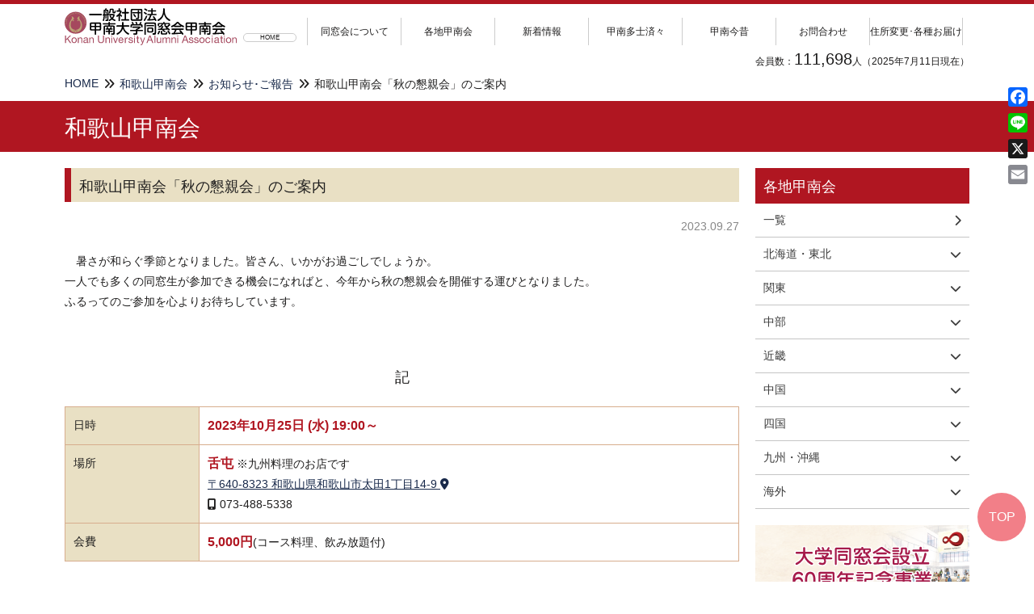

--- FILE ---
content_type: text/html; charset=UTF-8
request_url: https://www.e-konan.net/konankai/news/wakayama20230927/
body_size: 52831
content:
<!doctype html>
<html class="no-js" lang="ja">

<head>
 <meta charset="utf-8">
 <meta name="viewport" content="width=device-width,initial-scale=1" />

   <title>  和歌山甲南会「秋の懇親会」のご案内 ≫ 甲南大学同窓会</title>
  <meta name="copyright" content="甲南大学同窓会" />
 <meta name="description" content="1957（昭和32）年設立。甲南大学OB･OGで設立した同窓会です。日本全国31箇所、海外7箇所に拠点を置き、会員数10万人超。" />

 <link rel="shortcut icon" href="https://www.e-konan.net/cms/wp-content/themes/konan/favicon.ico" />

 <meta name='robots' content='max-image-preview:large' />
<link rel='dns-prefetch' href='//static.addtoany.com' />
<link rel="alternate" title="oEmbed (JSON)" type="application/json+oembed" href="https://www.e-konan.net/wp-json/oembed/1.0/embed?url=https%3A%2F%2Fwww.e-konan.net%2Fkonankai%2Fnews%2Fwakayama20230927%2F" />
<link rel="alternate" title="oEmbed (XML)" type="text/xml+oembed" href="https://www.e-konan.net/wp-json/oembed/1.0/embed?url=https%3A%2F%2Fwww.e-konan.net%2Fkonankai%2Fnews%2Fwakayama20230927%2F&#038;format=xml" />
<style id='wp-img-auto-sizes-contain-inline-css' type='text/css'>
img:is([sizes=auto i],[sizes^="auto," i]){contain-intrinsic-size:3000px 1500px}
/*# sourceURL=wp-img-auto-sizes-contain-inline-css */
</style>
<style id='wp-emoji-styles-inline-css' type='text/css'>

	img.wp-smiley, img.emoji {
		display: inline !important;
		border: none !important;
		box-shadow: none !important;
		height: 1em !important;
		width: 1em !important;
		margin: 0 0.07em !important;
		vertical-align: -0.1em !important;
		background: none !important;
		padding: 0 !important;
	}
/*# sourceURL=wp-emoji-styles-inline-css */
</style>
<style id='wp-block-library-inline-css' type='text/css'>
:root{--wp-block-synced-color:#7a00df;--wp-block-synced-color--rgb:122,0,223;--wp-bound-block-color:var(--wp-block-synced-color);--wp-editor-canvas-background:#ddd;--wp-admin-theme-color:#007cba;--wp-admin-theme-color--rgb:0,124,186;--wp-admin-theme-color-darker-10:#006ba1;--wp-admin-theme-color-darker-10--rgb:0,107,160.5;--wp-admin-theme-color-darker-20:#005a87;--wp-admin-theme-color-darker-20--rgb:0,90,135;--wp-admin-border-width-focus:2px}@media (min-resolution:192dpi){:root{--wp-admin-border-width-focus:1.5px}}.wp-element-button{cursor:pointer}:root .has-very-light-gray-background-color{background-color:#eee}:root .has-very-dark-gray-background-color{background-color:#313131}:root .has-very-light-gray-color{color:#eee}:root .has-very-dark-gray-color{color:#313131}:root .has-vivid-green-cyan-to-vivid-cyan-blue-gradient-background{background:linear-gradient(135deg,#00d084,#0693e3)}:root .has-purple-crush-gradient-background{background:linear-gradient(135deg,#34e2e4,#4721fb 50%,#ab1dfe)}:root .has-hazy-dawn-gradient-background{background:linear-gradient(135deg,#faaca8,#dad0ec)}:root .has-subdued-olive-gradient-background{background:linear-gradient(135deg,#fafae1,#67a671)}:root .has-atomic-cream-gradient-background{background:linear-gradient(135deg,#fdd79a,#004a59)}:root .has-nightshade-gradient-background{background:linear-gradient(135deg,#330968,#31cdcf)}:root .has-midnight-gradient-background{background:linear-gradient(135deg,#020381,#2874fc)}:root{--wp--preset--font-size--normal:16px;--wp--preset--font-size--huge:42px}.has-regular-font-size{font-size:1em}.has-larger-font-size{font-size:2.625em}.has-normal-font-size{font-size:var(--wp--preset--font-size--normal)}.has-huge-font-size{font-size:var(--wp--preset--font-size--huge)}.has-text-align-center{text-align:center}.has-text-align-left{text-align:left}.has-text-align-right{text-align:right}.has-fit-text{white-space:nowrap!important}#end-resizable-editor-section{display:none}.aligncenter{clear:both}.items-justified-left{justify-content:flex-start}.items-justified-center{justify-content:center}.items-justified-right{justify-content:flex-end}.items-justified-space-between{justify-content:space-between}.screen-reader-text{border:0;clip-path:inset(50%);height:1px;margin:-1px;overflow:hidden;padding:0;position:absolute;width:1px;word-wrap:normal!important}.screen-reader-text:focus{background-color:#ddd;clip-path:none;color:#444;display:block;font-size:1em;height:auto;left:5px;line-height:normal;padding:15px 23px 14px;text-decoration:none;top:5px;width:auto;z-index:100000}html :where(.has-border-color){border-style:solid}html :where([style*=border-top-color]){border-top-style:solid}html :where([style*=border-right-color]){border-right-style:solid}html :where([style*=border-bottom-color]){border-bottom-style:solid}html :where([style*=border-left-color]){border-left-style:solid}html :where([style*=border-width]){border-style:solid}html :where([style*=border-top-width]){border-top-style:solid}html :where([style*=border-right-width]){border-right-style:solid}html :where([style*=border-bottom-width]){border-bottom-style:solid}html :where([style*=border-left-width]){border-left-style:solid}html :where(img[class*=wp-image-]){height:auto;max-width:100%}:where(figure){margin:0 0 1em}html :where(.is-position-sticky){--wp-admin--admin-bar--position-offset:var(--wp-admin--admin-bar--height,0px)}@media screen and (max-width:600px){html :where(.is-position-sticky){--wp-admin--admin-bar--position-offset:0px}}

/*# sourceURL=wp-block-library-inline-css */
</style><style id='global-styles-inline-css' type='text/css'>
:root{--wp--preset--aspect-ratio--square: 1;--wp--preset--aspect-ratio--4-3: 4/3;--wp--preset--aspect-ratio--3-4: 3/4;--wp--preset--aspect-ratio--3-2: 3/2;--wp--preset--aspect-ratio--2-3: 2/3;--wp--preset--aspect-ratio--16-9: 16/9;--wp--preset--aspect-ratio--9-16: 9/16;--wp--preset--color--black: #000000;--wp--preset--color--cyan-bluish-gray: #abb8c3;--wp--preset--color--white: #ffffff;--wp--preset--color--pale-pink: #f78da7;--wp--preset--color--vivid-red: #cf2e2e;--wp--preset--color--luminous-vivid-orange: #ff6900;--wp--preset--color--luminous-vivid-amber: #fcb900;--wp--preset--color--light-green-cyan: #7bdcb5;--wp--preset--color--vivid-green-cyan: #00d084;--wp--preset--color--pale-cyan-blue: #8ed1fc;--wp--preset--color--vivid-cyan-blue: #0693e3;--wp--preset--color--vivid-purple: #9b51e0;--wp--preset--gradient--vivid-cyan-blue-to-vivid-purple: linear-gradient(135deg,rgb(6,147,227) 0%,rgb(155,81,224) 100%);--wp--preset--gradient--light-green-cyan-to-vivid-green-cyan: linear-gradient(135deg,rgb(122,220,180) 0%,rgb(0,208,130) 100%);--wp--preset--gradient--luminous-vivid-amber-to-luminous-vivid-orange: linear-gradient(135deg,rgb(252,185,0) 0%,rgb(255,105,0) 100%);--wp--preset--gradient--luminous-vivid-orange-to-vivid-red: linear-gradient(135deg,rgb(255,105,0) 0%,rgb(207,46,46) 100%);--wp--preset--gradient--very-light-gray-to-cyan-bluish-gray: linear-gradient(135deg,rgb(238,238,238) 0%,rgb(169,184,195) 100%);--wp--preset--gradient--cool-to-warm-spectrum: linear-gradient(135deg,rgb(74,234,220) 0%,rgb(151,120,209) 20%,rgb(207,42,186) 40%,rgb(238,44,130) 60%,rgb(251,105,98) 80%,rgb(254,248,76) 100%);--wp--preset--gradient--blush-light-purple: linear-gradient(135deg,rgb(255,206,236) 0%,rgb(152,150,240) 100%);--wp--preset--gradient--blush-bordeaux: linear-gradient(135deg,rgb(254,205,165) 0%,rgb(254,45,45) 50%,rgb(107,0,62) 100%);--wp--preset--gradient--luminous-dusk: linear-gradient(135deg,rgb(255,203,112) 0%,rgb(199,81,192) 50%,rgb(65,88,208) 100%);--wp--preset--gradient--pale-ocean: linear-gradient(135deg,rgb(255,245,203) 0%,rgb(182,227,212) 50%,rgb(51,167,181) 100%);--wp--preset--gradient--electric-grass: linear-gradient(135deg,rgb(202,248,128) 0%,rgb(113,206,126) 100%);--wp--preset--gradient--midnight: linear-gradient(135deg,rgb(2,3,129) 0%,rgb(40,116,252) 100%);--wp--preset--font-size--small: 13px;--wp--preset--font-size--medium: 20px;--wp--preset--font-size--large: 36px;--wp--preset--font-size--x-large: 42px;--wp--preset--spacing--20: 0.44rem;--wp--preset--spacing--30: 0.67rem;--wp--preset--spacing--40: 1rem;--wp--preset--spacing--50: 1.5rem;--wp--preset--spacing--60: 2.25rem;--wp--preset--spacing--70: 3.38rem;--wp--preset--spacing--80: 5.06rem;--wp--preset--shadow--natural: 6px 6px 9px rgba(0, 0, 0, 0.2);--wp--preset--shadow--deep: 12px 12px 50px rgba(0, 0, 0, 0.4);--wp--preset--shadow--sharp: 6px 6px 0px rgba(0, 0, 0, 0.2);--wp--preset--shadow--outlined: 6px 6px 0px -3px rgb(255, 255, 255), 6px 6px rgb(0, 0, 0);--wp--preset--shadow--crisp: 6px 6px 0px rgb(0, 0, 0);}:where(.is-layout-flex){gap: 0.5em;}:where(.is-layout-grid){gap: 0.5em;}body .is-layout-flex{display: flex;}.is-layout-flex{flex-wrap: wrap;align-items: center;}.is-layout-flex > :is(*, div){margin: 0;}body .is-layout-grid{display: grid;}.is-layout-grid > :is(*, div){margin: 0;}:where(.wp-block-columns.is-layout-flex){gap: 2em;}:where(.wp-block-columns.is-layout-grid){gap: 2em;}:where(.wp-block-post-template.is-layout-flex){gap: 1.25em;}:where(.wp-block-post-template.is-layout-grid){gap: 1.25em;}.has-black-color{color: var(--wp--preset--color--black) !important;}.has-cyan-bluish-gray-color{color: var(--wp--preset--color--cyan-bluish-gray) !important;}.has-white-color{color: var(--wp--preset--color--white) !important;}.has-pale-pink-color{color: var(--wp--preset--color--pale-pink) !important;}.has-vivid-red-color{color: var(--wp--preset--color--vivid-red) !important;}.has-luminous-vivid-orange-color{color: var(--wp--preset--color--luminous-vivid-orange) !important;}.has-luminous-vivid-amber-color{color: var(--wp--preset--color--luminous-vivid-amber) !important;}.has-light-green-cyan-color{color: var(--wp--preset--color--light-green-cyan) !important;}.has-vivid-green-cyan-color{color: var(--wp--preset--color--vivid-green-cyan) !important;}.has-pale-cyan-blue-color{color: var(--wp--preset--color--pale-cyan-blue) !important;}.has-vivid-cyan-blue-color{color: var(--wp--preset--color--vivid-cyan-blue) !important;}.has-vivid-purple-color{color: var(--wp--preset--color--vivid-purple) !important;}.has-black-background-color{background-color: var(--wp--preset--color--black) !important;}.has-cyan-bluish-gray-background-color{background-color: var(--wp--preset--color--cyan-bluish-gray) !important;}.has-white-background-color{background-color: var(--wp--preset--color--white) !important;}.has-pale-pink-background-color{background-color: var(--wp--preset--color--pale-pink) !important;}.has-vivid-red-background-color{background-color: var(--wp--preset--color--vivid-red) !important;}.has-luminous-vivid-orange-background-color{background-color: var(--wp--preset--color--luminous-vivid-orange) !important;}.has-luminous-vivid-amber-background-color{background-color: var(--wp--preset--color--luminous-vivid-amber) !important;}.has-light-green-cyan-background-color{background-color: var(--wp--preset--color--light-green-cyan) !important;}.has-vivid-green-cyan-background-color{background-color: var(--wp--preset--color--vivid-green-cyan) !important;}.has-pale-cyan-blue-background-color{background-color: var(--wp--preset--color--pale-cyan-blue) !important;}.has-vivid-cyan-blue-background-color{background-color: var(--wp--preset--color--vivid-cyan-blue) !important;}.has-vivid-purple-background-color{background-color: var(--wp--preset--color--vivid-purple) !important;}.has-black-border-color{border-color: var(--wp--preset--color--black) !important;}.has-cyan-bluish-gray-border-color{border-color: var(--wp--preset--color--cyan-bluish-gray) !important;}.has-white-border-color{border-color: var(--wp--preset--color--white) !important;}.has-pale-pink-border-color{border-color: var(--wp--preset--color--pale-pink) !important;}.has-vivid-red-border-color{border-color: var(--wp--preset--color--vivid-red) !important;}.has-luminous-vivid-orange-border-color{border-color: var(--wp--preset--color--luminous-vivid-orange) !important;}.has-luminous-vivid-amber-border-color{border-color: var(--wp--preset--color--luminous-vivid-amber) !important;}.has-light-green-cyan-border-color{border-color: var(--wp--preset--color--light-green-cyan) !important;}.has-vivid-green-cyan-border-color{border-color: var(--wp--preset--color--vivid-green-cyan) !important;}.has-pale-cyan-blue-border-color{border-color: var(--wp--preset--color--pale-cyan-blue) !important;}.has-vivid-cyan-blue-border-color{border-color: var(--wp--preset--color--vivid-cyan-blue) !important;}.has-vivid-purple-border-color{border-color: var(--wp--preset--color--vivid-purple) !important;}.has-vivid-cyan-blue-to-vivid-purple-gradient-background{background: var(--wp--preset--gradient--vivid-cyan-blue-to-vivid-purple) !important;}.has-light-green-cyan-to-vivid-green-cyan-gradient-background{background: var(--wp--preset--gradient--light-green-cyan-to-vivid-green-cyan) !important;}.has-luminous-vivid-amber-to-luminous-vivid-orange-gradient-background{background: var(--wp--preset--gradient--luminous-vivid-amber-to-luminous-vivid-orange) !important;}.has-luminous-vivid-orange-to-vivid-red-gradient-background{background: var(--wp--preset--gradient--luminous-vivid-orange-to-vivid-red) !important;}.has-very-light-gray-to-cyan-bluish-gray-gradient-background{background: var(--wp--preset--gradient--very-light-gray-to-cyan-bluish-gray) !important;}.has-cool-to-warm-spectrum-gradient-background{background: var(--wp--preset--gradient--cool-to-warm-spectrum) !important;}.has-blush-light-purple-gradient-background{background: var(--wp--preset--gradient--blush-light-purple) !important;}.has-blush-bordeaux-gradient-background{background: var(--wp--preset--gradient--blush-bordeaux) !important;}.has-luminous-dusk-gradient-background{background: var(--wp--preset--gradient--luminous-dusk) !important;}.has-pale-ocean-gradient-background{background: var(--wp--preset--gradient--pale-ocean) !important;}.has-electric-grass-gradient-background{background: var(--wp--preset--gradient--electric-grass) !important;}.has-midnight-gradient-background{background: var(--wp--preset--gradient--midnight) !important;}.has-small-font-size{font-size: var(--wp--preset--font-size--small) !important;}.has-medium-font-size{font-size: var(--wp--preset--font-size--medium) !important;}.has-large-font-size{font-size: var(--wp--preset--font-size--large) !important;}.has-x-large-font-size{font-size: var(--wp--preset--font-size--x-large) !important;}
/*# sourceURL=global-styles-inline-css */
</style>

<style id='classic-theme-styles-inline-css' type='text/css'>
/*! This file is auto-generated */
.wp-block-button__link{color:#fff;background-color:#32373c;border-radius:9999px;box-shadow:none;text-decoration:none;padding:calc(.667em + 2px) calc(1.333em + 2px);font-size:1.125em}.wp-block-file__button{background:#32373c;color:#fff;text-decoration:none}
/*# sourceURL=/wp-includes/css/classic-themes.min.css */
</style>
<link rel='stylesheet' id='contact-form-7-css' href='https://www.e-konan.net/cms/wp-content/plugins/contact-form-7/includes/css/styles.css?ver=6.1.4' type='text/css' media='all' />
<link rel='stylesheet' id='cf7msm_styles-css' href='https://www.e-konan.net/cms/wp-content/plugins/contact-form-7-multi-step-module/resources/cf7msm.css?ver=4.5' type='text/css' media='all' />
<link rel='stylesheet' id='responsive-lightbox-swipebox-css' href='https://www.e-konan.net/cms/wp-content/plugins/responsive-lightbox/assets/swipebox/swipebox.min.css?ver=1.5.2' type='text/css' media='all' />
<link rel='stylesheet' id='addtoany-css' href='https://www.e-konan.net/cms/wp-content/plugins/add-to-any/addtoany.min.css?ver=1.16' type='text/css' media='all' />
<style id='addtoany-inline-css' type='text/css'>
@media screen and (max-width:1140px){
.a2a_floating_style.a2a_vertical_style{display:none;}
}
/*# sourceURL=addtoany-inline-css */
</style>
<script type="text/javascript" id="addtoany-core-js-before">
/* <![CDATA[ */
window.a2a_config=window.a2a_config||{};a2a_config.callbacks=[];a2a_config.overlays=[];a2a_config.templates={};a2a_localize = {
	Share: "共有",
	Save: "ブックマーク",
	Subscribe: "購読",
	Email: "メール",
	Bookmark: "ブックマーク",
	ShowAll: "すべて表示する",
	ShowLess: "小さく表示する",
	FindServices: "サービスを探す",
	FindAnyServiceToAddTo: "追加するサービスを今すぐ探す",
	PoweredBy: "Powered by",
	ShareViaEmail: "メールでシェアする",
	SubscribeViaEmail: "メールで購読する",
	BookmarkInYourBrowser: "ブラウザにブックマーク",
	BookmarkInstructions: "このページをブックマークするには、 Ctrl+D または \u2318+D を押下。",
	AddToYourFavorites: "お気に入りに追加",
	SendFromWebOrProgram: "任意のメールアドレスまたはメールプログラムから送信",
	EmailProgram: "メールプログラム",
	More: "詳細&#8230;",
	ThanksForSharing: "共有ありがとうございます !",
	ThanksForFollowing: "フォローありがとうございます !"
};


//# sourceURL=addtoany-core-js-before
/* ]]> */
</script>
<script type="text/javascript" defer src="https://static.addtoany.com/menu/page.js" id="addtoany-core-js"></script>
<script type="text/javascript" src="https://www.e-konan.net/cms/wp-includes/js/jquery/jquery.min.js?ver=3.7.1" id="jquery-core-js"></script>
<script type="text/javascript" src="https://www.e-konan.net/cms/wp-includes/js/jquery/jquery-migrate.min.js?ver=3.4.1" id="jquery-migrate-js"></script>
<script type="text/javascript" defer src="https://www.e-konan.net/cms/wp-content/plugins/add-to-any/addtoany.min.js?ver=1.1" id="addtoany-jquery-js"></script>
<script type="text/javascript" src="https://www.e-konan.net/cms/wp-content/plugins/responsive-lightbox/assets/dompurify/purify.min.js?ver=3.3.1" id="dompurify-js"></script>
<script type="text/javascript" id="responsive-lightbox-sanitizer-js-before">
/* <![CDATA[ */
window.RLG = window.RLG || {}; window.RLG.sanitizeAllowedHosts = ["youtube.com","www.youtube.com","youtu.be","vimeo.com","player.vimeo.com"];
//# sourceURL=responsive-lightbox-sanitizer-js-before
/* ]]> */
</script>
<script type="text/javascript" src="https://www.e-konan.net/cms/wp-content/plugins/responsive-lightbox/js/sanitizer.js?ver=2.6.1" id="responsive-lightbox-sanitizer-js"></script>
<script type="text/javascript" src="https://www.e-konan.net/cms/wp-content/plugins/responsive-lightbox/assets/swipebox/jquery.swipebox.min.js?ver=1.5.2" id="responsive-lightbox-swipebox-js"></script>
<script type="text/javascript" src="https://www.e-konan.net/cms/wp-includes/js/underscore.min.js?ver=1.13.7" id="underscore-js"></script>
<script type="text/javascript" src="https://www.e-konan.net/cms/wp-content/plugins/responsive-lightbox/assets/infinitescroll/infinite-scroll.pkgd.min.js?ver=4.0.1" id="responsive-lightbox-infinite-scroll-js"></script>
<script type="text/javascript" id="responsive-lightbox-js-before">
/* <![CDATA[ */
var rlArgs = {"script":"swipebox","selector":"lightbox","customEvents":"","activeGalleries":true,"animation":true,"hideCloseButtonOnMobile":false,"removeBarsOnMobile":false,"hideBars":true,"hideBarsDelay":5000,"videoMaxWidth":1080,"useSVG":true,"loopAtEnd":false,"woocommerce_gallery":false,"ajaxurl":"https:\/\/www.e-konan.net\/cms\/wp-admin\/admin-ajax.php","nonce":"8cf055cd8c","preview":false,"postId":10515,"scriptExtension":false};

//# sourceURL=responsive-lightbox-js-before
/* ]]> */
</script>
<script type="text/javascript" src="https://www.e-konan.net/cms/wp-content/plugins/responsive-lightbox/js/front.js?ver=2.6.1" id="responsive-lightbox-js"></script>
<link rel="https://api.w.org/" href="https://www.e-konan.net/wp-json/" />
 <link rel="stylesheet" href="https://cdnjs.cloudflare.com/ajax/libs/bootstrap/5.3.3/css/bootstrap-reboot.min.css" />
 <link rel="stylesheet" href="https://cdnjs.cloudflare.com/ajax/libs/normalize/8.0.1/normalize.min.css" />
 <link rel="stylesheet" href="https://fonts.googleapis.com/earlyaccess/notosansjp.css" />
 <link rel="stylesheet" href="https://cdn.jsdelivr.net/npm/yakuhanjp@4.1.1/dist/css/yakuhanjp.min.css">
 <link rel="stylesheet" href="https://cdnjs.cloudflare.com/ajax/libs/font-awesome/6.7.1/css/all.min.css" />

 <link rel="stylesheet" href="https://www.e-konan.net/cms/wp-content/themes/konan/style.css" />
 <!-- <script src="https://cdnjs.cloudflare.com/ajax/libs/jquery/3.5.1/jquery.min.js"></script> -->
 
 <link rel="stylesheet" href="https://www.e-konan.net/cms/wp-content/themes/konan/css/common.min.css?v=20230627">
 <link rel="stylesheet" href="https://www.e-konan.net/cms/wp-content/themes/konan/css/main_pc.min.css?v=20230627" media="screen and (min-width:769px)">
 <link rel="stylesheet" href="https://www.e-konan.net/cms/wp-content/themes/konan/css/main_sp.min.css?v=20230627" media="screen and (max-width:768px)">
 <link rel="stylesheet" href="https://www.e-konan.net/cms/wp-content/themes/konan/css/boxmenu.min.css?v=20230627" media="screen and (max-width:768px)">

 <script src="https://www.e-konan.net/cms/wp-content/themes/konan/js/main.js"></script>

 
 <!-- Global site tag (gtag.js) - Google Analytics -->
 <script async src="https://www.googletagmanager.com/gtag/js?id=UA-106740480-1"></script>
 <script>
  window.dataLayer = window.dataLayer || [];

  function gtag() {
   dataLayer.push(arguments);
  }
  gtag('js', new Date());

  //gtag('config', 'UA-106740480-1');
  gtag('config', 'G-92LPR9HFJJ');
 </script>

</head>

<body class="wp-singular news-template-default single single-news postid-10515 wp-theme-konan">

 <!-- 共通ナビ -->
 <header>
 <div class="hdline"></div>
 <div id="header">
  <div class="logo"><a href="https://www.e-konan.net"><img src="https://www.e-konan.net/cms/wp-content/themes/konan/img/logo.svg" alt="甲南大学同窓会 Konan University Alumni Association"></a>
  </div>
  <div class="homelink"><a href="https://www.e-konan.net">HOME</a>
  </div>
  <div class="mainnav for_sp"><span><i class="fa fa-bars fa-2x" aria-hidden="true"></i></span>
  </div>
  <nav>
   <ul id="dropmenu" class="headnavi">
    <li><a href="">同窓会について</a>
     <ul>
             <li><a href="https://www.e-konan.net/profile/greeting/">会長挨拶</a></li>
             <li><a href="https://www.e-konan.net/profile/history/">大学同窓会の歩み</a></li>
             <li><a href="https://www.e-konan.net/profile/list/">同窓会運営組織</a></li>
             <li><a href="https://www.e-konan.net/profile/access/">事務局紹介・アクセス</a></li>
             <li><a href="https://www.e-konan.net/profile/regulations/">定款</a></li>
             <li><a href="https://www.e-konan.net/profile/links/">その他リンク集</a></li>
           </ul>
    </li>
    <li><a href="https://www.e-konan.net/konankai/">各地甲南会</a>
     <ul>
      <li><a href="">北海道・東北</a>
       <ul class="list2nd">
        <li><a href="https://www.e-konan.net/konankai/hokkaido/">北海道甲南会</a></li>
        <li><a href="https://www.e-konan.net/konankai/tohoku/">東北甲南会</a></li>
       </ul>
      </li>
      <li><a href="">関東</a>
       <ul class="list2nd">
        <li><a href="https://www.e-konan.net/konankai/tokyo/">東京甲南会</a></li>
        <li><a href="https://www.e-konan.net/konankai/tokyo/">東京甲南会女子部会</a></li>
       </ul>
      </li>
      <li><a href="">中部</a>
       <ul class="list2nd">
        <li><a href="https://www.e-konan.net/konankai/shinshu/">信州甲南会</a></li>
        <li><a href="https://www.e-konan.net/konankai/ishikawa/">石川甲南会</a></li>
        <li><a href="https://www.e-konan.net/konankai/hukui/">福井甲南会</a></li>
        <li><a href="https://www.e-konan.net/konankai/tokai/">東海甲南会</a></li>
       </ul>
      </li>
      <li><a href="">近畿</a>
       <ul class="list2nd">
        <li><a href="https://www.e-konan.net/konankai/kyoto/">京都甲南会</a></li>
        <li><a href="https://www.e-konan.net/konankai/hokusetsu/">北摂甲南会</a></li>
        <li><a href="https://www.e-konan.net/konankai/osaka/">大阪甲南会</a></li>
        <li><a href="https://www.e-konan.net/konankai/sakai/">堺甲南会</a></li>
        <li><a href="https://www.e-konan.net/konankai/senshu/">泉州甲南会</a></li>
        <li><a href="https://www.e-konan.net/konankai/takarazuka/">宝塚甲南会</a></li>
        <li><a href="https://www.e-konan.net/konankai/hanshin/">阪神甲南会</a></li>
        <li><a href="https://www.e-konan.net/konankai/kobe/">神戸甲南会</a></li>
        <li><a href="https://www.e-konan.net/konankai/tajima/">但馬甲南会</a></li>
        <li><a href="https://www.e-konan.net/konankai/miki/">三木甲南会</a></li>
        <li><a href="https://www.e-konan.net/konankai/akashi/">明石甲南会</a></li>
        <li><a href="https://www.e-konan.net/konankai/higashiharima/">東播磨甲南会</a></li>
        <li><a href="https://www.e-konan.net/konankai/himeji/">姫路甲南会</a></li>
        <li><a href="https://www.e-konan.net/konankai/awaji/">淡路甲南会</a></li>
        <li><a href="https://www.e-konan.net/konankai/nara/">奈良甲南会</a></li>
        <li><a href="https://www.e-konan.net/konankai/wakayama/">和歌山甲南会</a></li>
       </ul>
      </li>
      <li><a href="">中国</a>
       <ul class="list2nd">
        <li><a href="https://www.e-konan.net/konankai/okayama/">岡山甲南会</a></li>
        <li><a href="https://www.e-konan.net/konankai/nishichugoku/">西中国甲南会</a></li>
       </ul>
      </li>
      <li><a href="">四国</a>
       <ul class="list2nd">
        <li><a href="https://www.e-konan.net/konankai/tokushima/">徳島甲南会</a></li>
        <li><a href="https://www.e-konan.net/konankai/kagawa/">香川甲南会</a></li>
        <li><a href="https://www.e-konan.net/konankai/ehime/">愛媛甲南会</a></li>
        <li><a href="https://www.e-konan.net/konankai/kochi/">高知甲南会</a></li>
       </ul>
      </li>
      <li><a href="">九州・沖縄</a>
       <ul class="list2nd">
        <li><a href="https://www.e-konan.net/konankai/fukuoka/">福岡甲南会</a></li>
        <li><a href="https://www.e-konan.net/konankai/okinawa/">沖縄甲南会</a></li>
       </ul>
      </li>
      <li><a href="">海外</a>
       <ul class="list2nd">
        <li><a href="https://www.e-konan.net/konankai/la/">ロスアンゼルス甲南会</a></li>
        <li><a href="https://www.e-konan.net/konankai/texas/">テキサス甲南会</a></li>
        <li><a href="https://www.e-konan.net/konankai/sin/">シンガポール甲南会</a></li>
        <li><a href="https://www.e-konan.net/konankai/bkk/">バンコク甲南会</a></li>
        <li><a href="https://www.e-konan.net/konankai/syd/">シドニー甲南会</a></li>
        <li><a href="https://www.e-konan.net/konankai/id/">インドネシア甲南会</a></li>
        <li><a href="https://www.e-konan.net/konankai/ph/">フィリピン甲南会</a></li>
       </ul>
      </li>
     </ul>
    </li>
    <li><a href="https://www.e-konan.net/konankai/news/">新着情報</a></li>
    <li><a href="https://www.e-konan.net/ob/">甲南多士済々</a></li>
    <li><a href="https://www.e-konan.net/history/">甲南今昔</a></li>
    <li><a href="https://www.e-konan.net/contact">お問合わせ</a></li>
    <!-- <li><a href="https://www.e-konan.net/address_change">住所変更届</a></li> -->
    <li><a href="https://www.e-konan.net/address_change">住所変更･各種お届け</a></li>
   </ul>
  </nav>
 </div>
 <div class="knumber">会員数：<span>111,698</span>人（2025年7月11日現在）</div>
 <!-- for SP -->
 <div class="bg_menu for_sp"> </div>
 <div class="box_menu for_sp">
  <dl>
   <dt><a href="https://www.e-konan.net">HOME<i class="fas fa-chevron-right"></i></a></dt>
   <dt id="hs" class="check"><a href="#">同窓会について</a></dt>
   <dd>
    <ul>
           <li><a href="https://www.e-konan.net/profile/greeting/">会長挨拶<i class="fas fa-chevron-right"></i></a></li>
           <li><a href="https://www.e-konan.net/profile/history/">大学同窓会の歩み<i class="fas fa-chevron-right"></i></a></li>
           <li><a href="https://www.e-konan.net/profile/list/">同窓会運営組織<i class="fas fa-chevron-right"></i></a></li>
           <li><a href="https://www.e-konan.net/profile/access/">事務局紹介・アクセス<i class="fas fa-chevron-right"></i></a></li>
           <li><a href="https://www.e-konan.net/profile/regulations/">定款<i class="fas fa-chevron-right"></i></a></li>
           <li><a href="https://www.e-konan.net/profile/links/">その他リンク集<i class="fas fa-chevron-right"></i></a></li>
         </ul>
   </dd>
   <dt id="hs" class="check"><a href="#">各地甲南会</a></dt>
   <dd>
    <dl class="list2nd">
     <dt><a href="https://www.e-konan.net/konankai/">一覧<i class="fas fa-chevron-right"></i></a></dt>
     <dt id="hs2" class="check"><a href="#">北海道・東北</a></dt>
     <dd>
      <ul>
       <li><a href="https://www.e-konan.net/konankai/hokkaido/">北海道甲南会<i class="fas fa-chevron-right"></i></a></li>
       <li><a href="https://www.e-konan.net/konankai/tohoku/">東北甲南会<i class="fas fa-chevron-right"></i></a></li>
      </ul>
     </dd>
     <dt id="hs2" class="check"><a href="#">関東</a></dt>
     <dd>
      <ul>
       <li><a href="https://www.t-konan.net" target="_blank">東京甲南会(*外部)<i class="fas fa-chevron-right"></i></a></li>
       <li><a href="https://www.t-konan.net" target="_blank">東京甲南会女子部会(*外部)<i class="fas fa-chevron-right"></i></a></li>
      </ul>
     </dd>
     <dt id="hs2" class="check"><a href="#">中部</a></dt>
     <dd>
      <ul>
       <li><a href="https://www.e-konan.net/konankai/shinshu/">信州甲南会<i class="fas fa-chevron-right"></i></a></li>
       <li><a href="https://www.e-konan.net/konankai/ishikawa/">石川甲南会<i class="fas fa-chevron-right"></i></a></li>
       <li><a href="https://www.e-konan.net/konankai/hukui/">福井甲南会<i class="fas fa-chevron-right"></i></a></li>
       <li><a href="https://www.e-konan.net/konankai/tokai/">東海甲南会<i class="fas fa-chevron-right"></i></a></li>
      </ul>
     </dd>
     <dt id="hs2" class="check"><a href="#">近畿</a></dt>
     <dd>
      <ul>
       <li><a href="https://www.e-konan.net/konankai/kyoto/">京都甲南会<i class="fas fa-chevron-right"></i></a></li>
       <li><a href="https://www.e-konan.net/konankai/hokusetsu/">北摂甲南会<i class="fas fa-chevron-right"></i></a></li>
       <li><a href="https://www.e-konan.net/konankai/osaka/">大阪甲南会<i class="fas fa-chevron-right"></i></a></li>
       <li><a href="https://www.e-konan.net/konankai/sakai/">堺甲南会<i class="fas fa-chevron-right"></i></a></li>
       <li><a href="https://www.e-konan.net/konankai/senshu/">泉州甲南会<i class="fas fa-chevron-right"></i></a></li>
       <li><a href="https://www.e-konan.net/konankai/takarazuka/">宝塚甲南会<i class="fas fa-chevron-right"></i></a></li>
       <li><a href="https://www.e-konan.net/konankai/hanshin/">阪神甲南会<i class="fas fa-chevron-right"></i></a></li>
       <li><a href="http://kobe-konan.com/" target="_blank">神戸甲南会(*外部)<i class="fas fa-chevron-right"></i></a></li>
       <li><a href="https://www.e-konan.net/konankai/tajima/">但馬甲南会<i class="fas fa-chevron-right"></i></a></li>
       <li><a href="https://www.e-konan.net/konankai/miki/">三木甲南会<i class="fas fa-chevron-right"></i></a></li>
       <li><a href="https://www.e-konan.net/konankai/akashi/">明石甲南会<i class="fas fa-chevron-right"></i></a></li>
       <li><a href="https://www.e-konan.net/konankai/higashiharima/">東播磨甲南会<i class="fas fa-chevron-right"></i></a></li>
       <li><a href="https://www.e-konan.net/konankai/himeji/">姫路甲南会<i class="fas fa-chevron-right"></i></a></li>
       <li><a href="https://www.e-konan.net/konankai/awaji/">淡路甲南会<i class="fas fa-chevron-right"></i></a></li>
       <li><a href="https://www.e-konan.net/konankai/nara/">奈良甲南会<i class="fas fa-chevron-right"></i></a></li>
       <li><a href="https://www.e-konan.net/konankai/wakayama/">和歌山甲南会<i class="fas fa-chevron-right"></i></a></li>
      </ul>
     </dd>
     <dt id="hs2" class="check"><a href="#">中国</a></dt>
     <dd>
      <ul>
       <li><a href="https://www.e-konan.net/konankai/okayama/">岡山甲南会<i class="fas fa-chevron-right"></i></a></li>
       <li><a href="https://www.e-konan.net/konankai/nishichugoku/">西中国甲南会<i class="fas fa-chevron-right"></i></a></li>
      </ul>
     </dd>
     <dt id="hs2" class="check"><a href="#">四国</a></dt>
     <dd>
      <ul>
       <li><a href="https://www.e-konan.net/konankai/tokushima/">徳島甲南会<i class="fas fa-chevron-right"></i></a></li>
       <li><a href="https://www.e-konan.net/konankai/kagawa/">香川甲南会<i class="fas fa-chevron-right"></i></a></li>
       <li><a href="https://www.e-konan.net/konankai/ehime/">愛媛甲南会<i class="fas fa-chevron-right"></i></a></li>
       <li><a href="https://www.e-konan.net/konankai/kochi/">高知甲南会<i class="fas fa-chevron-right"></i></a></li>
      </ul>
     </dd>
     <dt id="hs2" class="check"><a href="#">九州・沖縄</a></dt>
     <dd>
      <ul>
       <li><a href="https://www.e-konan.net/konankai/fukuoka/">福岡甲南会<i class="fas fa-chevron-right"></i></a></li>
       <li><a href="https://www.e-konan.net/konankai/okinawa/">沖縄甲南会<i class="fas fa-chevron-right"></i></a></li>
      </ul>
     </dd>
     <dt id="hs2" class="check"><a href="#">海外</a></dt>
     <dd>
      <ul>
       <li><a href="https://www.e-konan.net/konankai/la/">ロスアンゼルス甲南会<i class="fas fa-chevron-right"></i></a></li>
       <li><a href="https://www.e-konan.net/konankai/texas/">テキサス甲南会<i class="fas fa-chevron-right"></i></a></li>
       <li><a href="https://www.e-konan.net/konankai/sin/">シンガポール甲南会<i class="fas fa-chevron-right"></i></a></li>
       <li><a href="https://www.e-konan.net/konankai/bkk/">バンコク甲南会<i class="fas fa-chevron-right"></i></a></li>
       <li><a href="https://www.e-konan.net/konankai/syd/">シドニー甲南会<i class="fas fa-chevron-right"></i></a></li>
       <li><a href="https://www.e-konan.net/konankai/id/">インドネシア甲南会<i class="fas fa-chevron-right"></i></a></li>
       <li><a href="https://www.e-konan.net/konankai/ph/">フィリピン甲南会<i class="fas fa-chevron-right"></i></a></li>
      </ul>
     </dd>
    </dl>
   </dd>
   <dt><a href="https://www.e-konan.net/konankai/news">新着情報<i class="fas fa-chevron-right"></i></a></dt>
   <dt><a href="https://www.e-konan.net/ob">甲南多士済々<i class="fas fa-chevron-right"></i></a></dt>
   <dt><a href="https://www.e-konan.net/history">甲南今昔<i class="fas fa-chevron-right"></i></a></dt>
   <dt><a href="https://www.e-konan.net/contact">お問合わせ<i class="fas fa-chevron-right"></i></a></dt>
   <dt><a href="https://www.e-konan.net/address_change">住所変更･各種お届け<i class="fas fa-chevron-right"></i></a></dt>
  </dl>
  <dl>
   <dt class="close"><i class="fa fa-times"></i>閉じる</dt>
  </dl>
 </div>
</header>
<article>
   <div id="bread-crumb" class="bread_crumb">
  <ul>
   <li class="level-1 top"><a href="https://www.e-konan.net">HOME</a></li>
   <li class="level-2 sub"><a href="https://www.e-konan.net/konankai/wakayama/">和歌山甲南会</a></li>
   <li class="level-3 sub"><a href="https://www.e-konan.net/konankai/wakayama/news/">お知らせ･ご報告</a></li>
   <li class="level-4 sub tail current">和歌山甲南会「秋の懇親会」のご案内</li>
  </ul>
 </div>

 <h1 class="low"><span>和歌山甲南会</span></h1>

 <div class="low-wrap">
  <div class="low-left">

   <h2>和歌山甲南会「秋の懇親会」のご案内</h2>

   <div id="cont">
    <div class="date">2023.09.27</div>
    <p>　暑さが和らぐ季節となりました。皆さん、いかがお過ごしでしょうか。<br />
一人でも多くの同窓生が参加できる機会になればと、今年から秋の懇親会を開催する運びとなりました。<br />
ふるってのご参加を心よりお待ちしています。</p>
<p>　　　　　　　　　　　　　　　　　　　　　　　　　　　　　　</p>
<p class="center fs18">記</p>
<table class="tb01 mb20">
<tbody>
<tr>
<th>日時</th>
<td><strong>2023年10月25日 (水) 19:00～</strong></td>
</tr>
<tr>
<th>場所</th>
<td><strong>舌屯</strong> ※九州料理のお店です<br />
<a href="https://maps.app.goo.gl/ccwLiEAHtcRxbZvs5" target="_blank" rel="noopener">〒640-8323 和歌山県和歌山市太田1丁目14-9 <i class="fas fa-map-marker-alt"></i> </a><br />
<i class="fas fa-mobile-alt"></i> 073-488-5338</td>
</tr>
<tr>
<th>会費</th>
<td><strong>5,000円</strong>(コース料理、飲み放題付)</td>
</tr>
</tbody>
</table>
<p>※申込締切：<strong>10月19日中</strong></p>
<p>出席される場合のみ、下記の問い合わせ先にご連絡願います。<br />
なお、メールの場合、件名に「<strong>秋の懇親会</strong>」と、LINEの場合、<strong>卒業年度・お名前</strong>もご記入願います。</p>
<div class="attention center">
<h3>申し込み／連絡先</h3>
<p>額田康夫<br />
<i class="fas fa-mobile-alt"></i> 090-9616-2713<br />
<i class="fas fa-envelope"></i> <a href="mailto:k.nukachan@gmail.com">k.nukachan@gmail.com</a><br />
LINEアカウント：nuka-kendo
</div>
   </div>

  </div>
  <div class="low-right">

   <!-- 共通サイドバー -->
   <h3 class="sidebar">各地甲南会</h3>

<div class="box_menu2">
 <dl>
  <dt><a href="https://www.e-konan.net/konankai/">一覧<i class="fa fa-chevron-right"></i></a></dt>
  <dt id="hs3" class="check"><a href="#">北海道・東北</a></dt>
  <dd>
   <ul>
    <li><a href="https://www.e-konan.net/konankai/hokkaido/">北海道甲南会<i class="fa fa-chevron-right"></i></a></li>
    <li><a href="https://www.e-konan.net/konankai/tohoku/">東北甲南会<i class="fa fa-chevron-right"></i></a></li>
   </ul>
  </dd>
  <dt id="hs3" class="check"><a href="#">関東</a></dt>
  <dd>
   <ul>
    <li><a href="https://www.e-konan.net/konankai/tokyo/">東京甲南会<i class="fa fa-chevron-right"></i></a></li>
    <li><a href="https://www.e-konan.net/konankai/tokyo/">東京甲南会女子部会<i class="fa fa-chevron-right"></i></a></li>
   </ul>
  </dd>
  <dt id="hs3" class="check"><a href="#">中部</a></dt>
  <dd>
   <ul>
    <li><a href="https://www.e-konan.net/konankai/shinshu/">信州甲南会<i class="fa fa-chevron-right"></i></a></li>
    <li><a href="https://www.e-konan.net/konankai/ishikawa/">石川甲南会<i class="fa fa-chevron-right"></i></a></li>
    <li><a href="https://www.e-konan.net/konankai/hukui/">福井甲南会<i class="fa fa-chevron-right"></i></a></li>
    <li><a href="https://www.e-konan.net/konankai/tokai/">東海甲南会<i class="fa fa-chevron-right"></i></a></li>
   </ul>
  </dd>
  <dt id="hs3" class="check"><a href="#">近畿</a></dt>
  <dd>
   <ul>
    <li><a href="https://www.e-konan.net/konankai/kyoto/">京都甲南会<i class="fa fa-chevron-right"></i></a></li>
    <li><a href="https://www.e-konan.net/konankai/hokusetsu/">北摂甲南会<i class="fa fa-chevron-right"></i></a></li>
    <li><a href="https://www.e-konan.net/konankai/osaka/">大阪甲南会<i class="fa fa-chevron-right"></i></a></li>
    <li><a href="https://www.e-konan.net/konankai/sakai/">堺甲南会<i class="fa fa-chevron-right"></i></a></li>
    <li><a href="https://www.e-konan.net/konankai/senshu/">泉州甲南会<i class="fa fa-chevron-right"></i></a></li>
    <li><a href="https://www.e-konan.net/konankai/takarazuka/">宝塚甲南会<i class="fa fa-chevron-right"></i></a></li>
    <li><a href="https://www.e-konan.net/konankai/hanshin/">阪神甲南会<i class="fa fa-chevron-right"></i></a></li>
    <li><a href="https://www.e-konan.net/konankai/kobe/">神戸甲南会<i class="fa fa-chevron-right"></i></a></li>
    <li><a href="https://www.e-konan.net/konankai/tajima/">但馬甲南会<i class="fa fa-chevron-right"></i></a></li>
    <li><a href="https://www.e-konan.net/konankai/miki/">三木甲南会<i class="fa fa-chevron-right"></i></a></li>
    <li><a href="https://www.e-konan.net/konankai/akashi/">明石甲南会<i class="fa fa-chevron-right"></i></a></li>
    <li><a href="https://www.e-konan.net/konankai/higashiharima/">東播磨甲南会<i class="fa fa-chevron-right"></i></a></li>
    <li><a href="https://www.e-konan.net/konankai/himeji/">姫路甲南会<i class="fa fa-chevron-right"></i></a></li>
    <li><a href="https://www.e-konan.net/konankai/awaji/">淡路甲南会<i class="fa fa-chevron-right"></i></a></li>
    <li><a href="https://www.e-konan.net/konankai/nara/">奈良甲南会<i class="fa fa-chevron-right"></i></a></li>
    <li><a href="https://www.e-konan.net/konankai/wakayama/">和歌山甲南会<i class="fa fa-chevron-right"></i></a></li>
   </ul>
  </dd>
  <dt id="hs3" class="check"><a href="#">中国</a></dt>
  <dd>
   <ul>
    <li><a href="https://www.e-konan.net/konankai/okayama/">岡山甲南会<i class="fa fa-chevron-right"></i></a></li>
    <li><a href="https://www.e-konan.net/konankai/nishichugoku/">西中国甲南会<i class="fa fa-chevron-right"></i></a></li>
   </ul>
  </dd>
  <dt id="hs3" class="check"><a href="#">四国</a></dt>
  <dd>
   <ul>
    <li><a href="https://www.e-konan.net/konankai/tokushima/">徳島甲南会<i class="fa fa-chevron-right"></i></a></li>
    <li><a href="https://www.e-konan.net/konankai/kagawa/">香川甲南会<i class="fa fa-chevron-right"></i></a></li>
    <li><a href="https://www.e-konan.net/konankai/ehime/">愛媛甲南会<i class="fa fa-chevron-right"></i></a></li>
    <li><a href="https://www.e-konan.net/konankai/kochi/">高知甲南会<i class="fa fa-chevron-right"></i></a></li>
   </ul>
  </dd>
  <dt id="hs3" class="check"><a href="#">九州・沖縄</a></dt>
  <dd>
   <ul>
    <li><a href="https://www.e-konan.net/konankai/fukuoka/">福岡甲南会<i class="fa fa-chevron-right"></i></a></li>
    <li><a href="https://www.e-konan.net/konankai/okinawa/">沖縄甲南会<i class="fa fa-chevron-right"></i></a></li>
   </ul>
  </dd>
  <dt id="hs3" class="check"><a href="#">海外</a></dt>
  <dd>
   <ul>
    <!--       <li><a href="https://www.e-konan.net/konankai/ny/">ニューヨーク甲南会<i class="fa fa-chevron-right"></i></a></li>-->
    <li><a href="https://www.e-konan.net/konankai/la/">ロスアンゼルス甲南会<i class="fa fa-chevron-right"></i></a></li>
    <li><a href="https://www.e-konan.net/konankai/texas/">テキサス甲南会<i class="fa fa-chevron-right"></i></a></li>
    <li><a href="https://www.e-konan.net/konankai/sin/">シンガポール甲南会<i class="fa fa-chevron-right"></i></a></li>
    <li><a href="https://www.e-konan.net/konankai/bkk/">バンコク甲南会<i class="fa fa-chevron-right"></i></a></li>
    <li><a href="https://www.e-konan.net/konankai/syd/">シドニー甲南会<i class="fa fa-chevron-right"></i></a></li>
    <li><a href="https://www.e-konan.net/konankai/id/">インドネシア甲南会<i class="fa fa-chevron-right"></i></a></li>
    <li><a href="https://www.e-konan.net/konankai/ph/">フィリピン甲南会<i class="fa fa-chevron-right"></i></a></li>
   </ul>
  </dd>
 </dl>
</div>
<ul class="sidebana">
 <li><a href="https://www.e-konan.net/konankai/news/dosokai20171020/"><img src="https://www.e-konan.net/cms/wp-content/uploads/bana4.png" alt="大学同窓会設立60周年記念事業"></a></li>
 <li><a href="https://www.e-konan.net/konanonlinegallery2022/"><img src="https://www.e-konan.net/cms/wp-content/uploads/kog_banner2022.jpg" alt="KONAN ONLINE GALLERY 2022"></a></li>
 <li><a href="https://www.e-konan.net/konanonlinegallery2021/"><img src="https://www.e-konan.net/cms/wp-content/uploads/bana6.png" alt="KONAN ONLINE GALLERY 2021"></a></li>
 <li><a href="https://www.e-konan.net/konanonlinegallery2020/"><img src="https://www.e-konan.net/cms/wp-content/uploads/bana5.png" alt="KONAN ONLINE GALLERY"></a></li>
 <li><a href="http://www.konan-u.ac.jp/alumni/" target="_blank"><img src="https://www.e-konan.net/cms/wp-content/uploads/bana1.png" alt="甲南大学"></a></li>
 <li><a href="https://www.e-konan.net/konankai/news/attention2017/"><img src="https://www.e-konan.net/cms/wp-content/uploads/bana2.png" alt="名簿業者からの勧誘にご注意ください"></a></li>
</ul>
  </div>
 </div>
 </article>

<footer>
 <nav>
  <ul class="footernavi">
<!--   <li><a href="https://www.e-konan.net/guideline">ウェブサイト運用ガイドライン</a></li>-->
   <li><a href="https://www.e-konan.net/privacy">個人情報保護方針</a></li>
   <li><a href="https://www.e-konan.net/contact">お問合わせ</a></li>
  </ul>
 </nav>
 <div class="copy">
  <a href="https://www.e-konan.net">
   2026 &copy;甲南大学同窓会</a>
 </div>
</footer>
<!-- To Top -->
<p id="page-top"><a href="#"><span>TOP</span></a>
</p>

<script type="speculationrules">
{"prefetch":[{"source":"document","where":{"and":[{"href_matches":"/*"},{"not":{"href_matches":["/cms/wp-*.php","/cms/wp-admin/*","/cms/wp-content/uploads/*","/cms/wp-content/*","/cms/wp-content/plugins/*","/cms/wp-content/themes/konan/*","/*\\?(.+)"]}},{"not":{"selector_matches":"a[rel~=\"nofollow\"]"}},{"not":{"selector_matches":".no-prefetch, .no-prefetch a"}}]},"eagerness":"conservative"}]}
</script>
<div class="a2a_kit a2a_kit_size_24 a2a_floating_style a2a_vertical_style" style="right:0px;top:100px;background-color:transparent"><a class="a2a_button_facebook" href="https://www.addtoany.com/add_to/facebook?linkurl=https%3A%2F%2Fwww.e-konan.net%2Fkonankai%2Fnews%2Fwakayama20230927%2F&amp;linkname=%E5%92%8C%E6%AD%8C%E5%B1%B1%E7%94%B2%E5%8D%97%E4%BC%9A%E3%80%8C%E7%A7%8B%E3%81%AE%E6%87%87%E8%A6%AA%E4%BC%9A%E3%80%8D%E3%81%AE%E3%81%94%E6%A1%88%E5%86%85" title="Facebook" rel="nofollow noopener" target="_blank"></a><a class="a2a_button_line" href="https://www.addtoany.com/add_to/line?linkurl=https%3A%2F%2Fwww.e-konan.net%2Fkonankai%2Fnews%2Fwakayama20230927%2F&amp;linkname=%E5%92%8C%E6%AD%8C%E5%B1%B1%E7%94%B2%E5%8D%97%E4%BC%9A%E3%80%8C%E7%A7%8B%E3%81%AE%E6%87%87%E8%A6%AA%E4%BC%9A%E3%80%8D%E3%81%AE%E3%81%94%E6%A1%88%E5%86%85" title="Line" rel="nofollow noopener" target="_blank"></a><a class="a2a_button_x" href="https://www.addtoany.com/add_to/x?linkurl=https%3A%2F%2Fwww.e-konan.net%2Fkonankai%2Fnews%2Fwakayama20230927%2F&amp;linkname=%E5%92%8C%E6%AD%8C%E5%B1%B1%E7%94%B2%E5%8D%97%E4%BC%9A%E3%80%8C%E7%A7%8B%E3%81%AE%E6%87%87%E8%A6%AA%E4%BC%9A%E3%80%8D%E3%81%AE%E3%81%94%E6%A1%88%E5%86%85" title="X" rel="nofollow noopener" target="_blank"></a><a class="a2a_button_email" href="https://www.addtoany.com/add_to/email?linkurl=https%3A%2F%2Fwww.e-konan.net%2Fkonankai%2Fnews%2Fwakayama20230927%2F&amp;linkname=%E5%92%8C%E6%AD%8C%E5%B1%B1%E7%94%B2%E5%8D%97%E4%BC%9A%E3%80%8C%E7%A7%8B%E3%81%AE%E6%87%87%E8%A6%AA%E4%BC%9A%E3%80%8D%E3%81%AE%E3%81%94%E6%A1%88%E5%86%85" title="Email" rel="nofollow noopener" target="_blank"></a></div><script type="text/javascript" src="https://www.e-konan.net/cms/wp-includes/js/dist/hooks.min.js?ver=dd5603f07f9220ed27f1" id="wp-hooks-js"></script>
<script type="text/javascript" src="https://www.e-konan.net/cms/wp-includes/js/dist/i18n.min.js?ver=c26c3dc7bed366793375" id="wp-i18n-js"></script>
<script type="text/javascript" id="wp-i18n-js-after">
/* <![CDATA[ */
wp.i18n.setLocaleData( { 'text direction\u0004ltr': [ 'ltr' ] } );
//# sourceURL=wp-i18n-js-after
/* ]]> */
</script>
<script type="text/javascript" src="https://www.e-konan.net/cms/wp-content/plugins/contact-form-7/includes/swv/js/index.js?ver=6.1.4" id="swv-js"></script>
<script type="text/javascript" id="contact-form-7-js-translations">
/* <![CDATA[ */
( function( domain, translations ) {
	var localeData = translations.locale_data[ domain ] || translations.locale_data.messages;
	localeData[""].domain = domain;
	wp.i18n.setLocaleData( localeData, domain );
} )( "contact-form-7", {"translation-revision-date":"2025-11-30 08:12:23+0000","generator":"GlotPress\/4.0.3","domain":"messages","locale_data":{"messages":{"":{"domain":"messages","plural-forms":"nplurals=1; plural=0;","lang":"ja_JP"},"This contact form is placed in the wrong place.":["\u3053\u306e\u30b3\u30f3\u30bf\u30af\u30c8\u30d5\u30a9\u30fc\u30e0\u306f\u9593\u9055\u3063\u305f\u4f4d\u7f6e\u306b\u7f6e\u304b\u308c\u3066\u3044\u307e\u3059\u3002"],"Error:":["\u30a8\u30e9\u30fc:"]}},"comment":{"reference":"includes\/js\/index.js"}} );
//# sourceURL=contact-form-7-js-translations
/* ]]> */
</script>
<script type="text/javascript" id="contact-form-7-js-before">
/* <![CDATA[ */
var wpcf7 = {
    "api": {
        "root": "https:\/\/www.e-konan.net\/wp-json\/",
        "namespace": "contact-form-7\/v1"
    }
};
//# sourceURL=contact-form-7-js-before
/* ]]> */
</script>
<script type="text/javascript" src="https://www.e-konan.net/cms/wp-content/plugins/contact-form-7/includes/js/index.js?ver=6.1.4" id="contact-form-7-js"></script>
<script type="text/javascript" id="cf7msm-js-extra">
/* <![CDATA[ */
var cf7msm_posted_data = [];
//# sourceURL=cf7msm-js-extra
/* ]]> */
</script>
<script type="text/javascript" src="https://www.e-konan.net/cms/wp-content/plugins/contact-form-7-multi-step-module/resources/cf7msm.min.js?ver=4.5" id="cf7msm-js"></script>
<script id="wp-emoji-settings" type="application/json">
{"baseUrl":"https://s.w.org/images/core/emoji/17.0.2/72x72/","ext":".png","svgUrl":"https://s.w.org/images/core/emoji/17.0.2/svg/","svgExt":".svg","source":{"concatemoji":"https://www.e-konan.net/cms/wp-includes/js/wp-emoji-release.min.js?ver=6.9"}}
</script>
<script type="module">
/* <![CDATA[ */
/*! This file is auto-generated */
const a=JSON.parse(document.getElementById("wp-emoji-settings").textContent),o=(window._wpemojiSettings=a,"wpEmojiSettingsSupports"),s=["flag","emoji"];function i(e){try{var t={supportTests:e,timestamp:(new Date).valueOf()};sessionStorage.setItem(o,JSON.stringify(t))}catch(e){}}function c(e,t,n){e.clearRect(0,0,e.canvas.width,e.canvas.height),e.fillText(t,0,0);t=new Uint32Array(e.getImageData(0,0,e.canvas.width,e.canvas.height).data);e.clearRect(0,0,e.canvas.width,e.canvas.height),e.fillText(n,0,0);const a=new Uint32Array(e.getImageData(0,0,e.canvas.width,e.canvas.height).data);return t.every((e,t)=>e===a[t])}function p(e,t){e.clearRect(0,0,e.canvas.width,e.canvas.height),e.fillText(t,0,0);var n=e.getImageData(16,16,1,1);for(let e=0;e<n.data.length;e++)if(0!==n.data[e])return!1;return!0}function u(e,t,n,a){switch(t){case"flag":return n(e,"\ud83c\udff3\ufe0f\u200d\u26a7\ufe0f","\ud83c\udff3\ufe0f\u200b\u26a7\ufe0f")?!1:!n(e,"\ud83c\udde8\ud83c\uddf6","\ud83c\udde8\u200b\ud83c\uddf6")&&!n(e,"\ud83c\udff4\udb40\udc67\udb40\udc62\udb40\udc65\udb40\udc6e\udb40\udc67\udb40\udc7f","\ud83c\udff4\u200b\udb40\udc67\u200b\udb40\udc62\u200b\udb40\udc65\u200b\udb40\udc6e\u200b\udb40\udc67\u200b\udb40\udc7f");case"emoji":return!a(e,"\ud83e\u1fac8")}return!1}function f(e,t,n,a){let r;const o=(r="undefined"!=typeof WorkerGlobalScope&&self instanceof WorkerGlobalScope?new OffscreenCanvas(300,150):document.createElement("canvas")).getContext("2d",{willReadFrequently:!0}),s=(o.textBaseline="top",o.font="600 32px Arial",{});return e.forEach(e=>{s[e]=t(o,e,n,a)}),s}function r(e){var t=document.createElement("script");t.src=e,t.defer=!0,document.head.appendChild(t)}a.supports={everything:!0,everythingExceptFlag:!0},new Promise(t=>{let n=function(){try{var e=JSON.parse(sessionStorage.getItem(o));if("object"==typeof e&&"number"==typeof e.timestamp&&(new Date).valueOf()<e.timestamp+604800&&"object"==typeof e.supportTests)return e.supportTests}catch(e){}return null}();if(!n){if("undefined"!=typeof Worker&&"undefined"!=typeof OffscreenCanvas&&"undefined"!=typeof URL&&URL.createObjectURL&&"undefined"!=typeof Blob)try{var e="postMessage("+f.toString()+"("+[JSON.stringify(s),u.toString(),c.toString(),p.toString()].join(",")+"));",a=new Blob([e],{type:"text/javascript"});const r=new Worker(URL.createObjectURL(a),{name:"wpTestEmojiSupports"});return void(r.onmessage=e=>{i(n=e.data),r.terminate(),t(n)})}catch(e){}i(n=f(s,u,c,p))}t(n)}).then(e=>{for(const n in e)a.supports[n]=e[n],a.supports.everything=a.supports.everything&&a.supports[n],"flag"!==n&&(a.supports.everythingExceptFlag=a.supports.everythingExceptFlag&&a.supports[n]);var t;a.supports.everythingExceptFlag=a.supports.everythingExceptFlag&&!a.supports.flag,a.supports.everything||((t=a.source||{}).concatemoji?r(t.concatemoji):t.wpemoji&&t.twemoji&&(r(t.twemoji),r(t.wpemoji)))});
//# sourceURL=https://www.e-konan.net/cms/wp-includes/js/wp-emoji-loader.min.js
/* ]]> */
</script>

</body>
</html>

--- FILE ---
content_type: text/css
request_url: https://www.e-konan.net/cms/wp-content/themes/konan/css/main_pc.min.css?v=20230627
body_size: 17485
content:
.for_sp{display:none}article{width:100%;margin:0;padding:0}section{width:1120px;margin:0 auto 40px;padding:0}section .mb10{width:1120px;margin:0 auto 10px !important;padding:0}header{width:100%;line-height:1em;margin:0 0 10px}.hdline{margin:0 0 5px;border-top:5px solid #b01621}#header{display:flex;flex-direction:row;align-items:flex-end;height:46px;width:1120px;margin-top:0;margin-right:auto;margin-left:auto}.logo img{display:block;width:213px;height:46px;margin:0 8px 0 0;padding:0}.logo2 img{display:block;width:300px;height:46px;margin:0 8px 0 0;padding:0}.homelink{padding:0;margin:0 0 2px}.homelink a{font-size:calc(0.8 * 10px) !important;font-size:0.8rem !important;text-align:center;border-radius:10px;border:1px solid #ccc;padding:0 20px;margin:0 13px 0 0;text-decoration:none;color:inherit}.homelink a:hover{background-color:#ccc}.knumber{width:1120px;margin:10px auto 0;padding:0;text-align:right;font-size:calc(1.2 * 10px) !important;font-size:1.2rem !important}.knumber span{font-size:calc(2 * 10px) !important;font-size:2rem !important}.headnavi{display:flex;flex-direction:row;align-items:flex-end;justify-content:flex-end;*zoom:1;list-style-type:none;height:35px;margin:10px 0 0;padding:0}.headnavi li{position:relative;margin:0;padding:0;text-align:center;width:116px;box-sizing:border-box}.headnavi li ul{list-style:none;position:absolute;margin:0;padding:0;z-index:9999;top:35px;left:0}.headnavi li ul li{width:160px;height:37px}.headnavi li ul li ul{list-style:none;position:absolute;z-index:9999;margin:0;padding:0;top:0;left:161px}.headnavi li ul li a{height:37px;line-height:16px;padding:10px;margin:0;border-bottom:1px dotted #ccc;border-left:none;border-right:none;background-color:rgba(255,255,255,.9);text-align:left}.headnavi li a{font-size:calc(1.2 * 10px) !important;font-size:1.2rem !important;display:block;text-align:center;padding:10px 0;border-left:1px solid #ccc;text-decoration:none;color:inherit}.headnavi li a:hover{background-color:rgba(243,239,227,.95)}.headnavi li:hover>a{background-color:rgba(243,239,227,.95)}.headnavi>li:last-child a{border-right:1px solid #ccc}.headnavi li ul li,.headnavi li ul li ul.list2nd li{overflow:hidden;height:0;transition:.2s}.headnavi li:hover ul li,.headnavi li ul li:hover ul li{overflow:visible;height:37px}.menuback2{background-color:#e9e0c4}h1.toppage{display:none;margin:0;padding:0}.mainimg{display:flex;flex-wrap:wrap;width:1120px;height:430px;overflow:hidden;padding:0;margin:0 auto 20px}.topslider{width:855px}.rc{display:flex;flex-direction:column;margin:0;padding:0;width:265px;height:430px}.rc1{height:265px !important;margin:0;padding:0}.rc2{height:165px !important;margin:0;padding:0}h1.low{font-size:calc(2.8 * 10px) !important;font-size:2.8rem !important;font-weight:normal;line-height:100%;background-color:#b01621;padding:0;margin:0 0 20px;color:#fff}h1.low span{display:block;width:1120px;margin:0 auto;padding:20px 0 15px;line-height:1}h1.low a{color:inherit;text-decoration:none}h2{font-size:calc(1.8 * 10px) !important;font-size:1.8rem !important;font-weight:normal;line-height:100%;background-color:#e9e0c4;border-left:8px solid #b01621;padding:14px 10px 10px;margin:0 0 20px}h2.linkb{display:flex;flex-wrap:wrap;justify-content:space-between;align-items:center}h3{font-size:calc(1.8 * 10px) !important;font-size:1.8rem !important;font-weight:normal;background-color:#ce8291;margin:0 0 10px;padding:5px 10px;color:#fff}h3.linkb{width:1120px;min-width:100%;margin:0 0 10px;padding:5px 0;font-size:calc(1.6 * 10px) !important;font-size:1.6rem !important;font-weight:normal;line-height:1;background-color:#ce8291;text-align:center;color:#fff;display:flex;justify-content:center;align-items:center}h3 span{margin-left:10px}.wrapper2{width:1160px;height:165px;margin:0 auto;padding:0}.wrapper3{width:1140px;margin:0 0 0 20px;padding:0}.newslist,.newslist2{font-size:calc(1.3 * 10px) !important;font-size:1.3rem !important;display:inline-block}.newslist a,.newslist2 a{display:block;padding:5px 10px;margin:0;line-height:1;text-decoration:none;border-radius:5px}.newslist a{border:1px solid #ffb931;background-color:#efefef}.newslist a:hover{background-color:#ffca64}.newslist2 a{color:#b01621;border:1px solid #b01621;background-color:#efefef}.newslist2 a:hover{background-color:#ed727b}.flex4,.flex4-2,.flex3{gap:20px;margin:0;display:flex;flex-wrap:wrap}.flex3{margin-bottom:20px}ul.news{list-style:none;margin:0;padding:0}ul.news li{font-size:calc(1.2 * 10px) !important;font-size:1.2rem !important;display:flex;flex-direction:row;align-items:center;margin:0;padding:7px 0;border-bottom:1px dotted #ccc}.nl span{margin-left:10px}.nr{overflow:hidden;max-width:32em;white-space:nowrap;text-overflow:ellipsis}.half{width:550px;overflow:hidden;gap:20px;margin:0;padding:0}.base.flex_bw{width:100%;display:flex;flex-wrap:wrap;justify-content:space-between}.base.flex_ct{align-items:center}.base.flex_bl{align-items:baseline}.k_news{width:100%;background-color:#f2dee2;margin:0 0 20px;padding:0 0 10px}.k_news_sub{position:relative;width:265px;height:165px;margin:0;padding:0}.k_news_sub img{display:block;width:265px;height:165px}.k_news_sub .ns_waku{position:absolute;bottom:0;width:265px;height:85px;padding:5px 10px;color:#fff;background-color:rgba(0,0,0,.6);line-height:1.8}.k_news_sub .ns_waku .txt{overflow:hidden;display:-webkit-box;-webkit-box-orient:vertical;-webkit-line-clamp:2}.mark,.mark2{font-size:calc(1.2 * 10px) !important;font-size:1.2rem !important;display:inline-block;text-align:center;line-height:1;margin:0 10px 0 0;padding:5px 5px 4px;border-radius:3px;color:#fff}.mark{min-width:50px}.mark2{min-width:64px}.e_news_sub{width:265px;height:255px;background-color:#f3eede;color:#1f1e1e;gap:0 20px;margin:0;padding:0}.e_news_sub a:hover{text-decoration:none}.e_news_sub>div{margin:0 !important}.e_news_sub .enimg img{display:block;width:265px;height:165px;margin:0;padding:0}.e_news_sub .entxt{width:265px;margin:0 !important;padding:8px 10px 5px;line-height:1.8em;display:-webkit-box;-webkit-box-orient:vertical;-webkit-line-clamp:3;overflow:hidden}.gcal{max-width:800px;min-width:300px;margin:2.0833% auto}.googlecal{position:relative;padding-bottom:75%;height:0;overflow:hidden}.googlecal iframe{position:absolute;top:0;left:0;width:100% !important;height:100% !important}.low-wrap{width:1120px;margin:0 auto 40px;padding:0;display:flex;flex-wrap:wrap;justify-content:space-between}.low-left{width:835px;margin:0;padding:0}.low-right{width:265px;margin:0;padding:0}.flex3 div{width:265px;height:auto;margin:0;padding:0}h3.sidebar{font-size:calc(1.8 * 10px) !important;font-size:1.8rem !important;font-weight:normal;line-height:1;background-color:#b01621;padding:14px 10px 12px;margin:0;text-align:left}ul.sidebana{list-style:none;padding:0}ul.sidebana li{margin:0 0 10px}ul.sidebana li img{display:block;width:265px;height:auto}.attention{padding:15px 20px;margin:0 0 40px;border-radius:5px;border:1px solid #ccc}.attention a{text-decoration:underline}#mb_prof{margin:0 0 20px;padding:0;display:flex;flex-wrap:wrap;justify-content:space-between}.mb_cmt{width:550px;line-height:1.8;margin:0;padding:0}.mb_cmt h4{font-size:calc(1.8 * 10px) !important;font-size:1.8rem !important;font-weight:normal;padding:0 0 10px 0;margin:0 0 20px 0;border-bottom:1px solid #b01621}.mb_cmt h5{font-size:calc(1.6 * 10px) !important;font-size:1.6rem !important;font-weight:normal;padding:0;margin:0 0 20px 0;border-bottom:1px dotted #ccc}.mb_cmt p{margin:0 0 20px;padding:0}.mb_left{width:265px}.mb_list,.mb_list2,.mb_list3{width:265px;background-color:#f3eede;color:#1f1e1e;margin:0;padding:0}.mb_list a:hover,.mb_list2 a:hover,.mb_list3 a:hover{text-decoration:none}.mb_list,.mb_list2{height:140px;display:flex;flex-direction:row}.mb_list img,.mb_list2 img{display:block;width:120px;height:140px;margin:0;padding:0}.mb_list3{height:480px;display:flex;flex-direction:column}.mb_list3 img{display:block;width:100%;height:auto;margin:0 0 10px;padding:0}.mbtxt{flex:1;margin:0;padding:10px !important;line-height:1.8;font-size:calc(1.2 * 10px) !important;font-size:1.2rem !important}.mbtxt span{font-size:calc(1.6 * 10px) !important;font-size:1.6rem !important;line-height:1;display:block;padding:0 0 5px;margin:0 0 5px;border-bottom:1px dotted #ccc}.mb_hd{margin:0;padding:10px 0;border-top:1px solid #b01621;border-bottom:1px solid #b01621}ul.member{margin:0;padding:0;list-style:none}ul.member li a{display:block;padding:10px 0;margin:0;border-bottom:1px dotted #ccc;text-decoration:none}ul.member li a::before{font-family:"Font Awesome 5 Free";font-weight:900;content:"";margin-right:10px}ul.member li a:hover{background-color:#efefef;text-decoration:none}.mb_list2{height:205px !important}.mb_list2 img{width:137px !important;height:205px !important}ul.klink{list-style:none}ul.klink li{font-size:calc(1.4 * 10px) !important;font-size:1.4rem !important;margin:0 0 5px;padding:0 0 5px 1em;border-bottom:1px dotted #ccc}ul.klink li::before{font-family:"Font Awesome 5 Free";font-weight:900;content:"";color:#b01621;margin-right:5px}ul.klink li a{text-decoration:underline}ul.klink li i.fa-external-link{margin-left:10px;color:#b01621}ul.klink li i.fa-phone-square{margin:0 5px 0 10px;color:#b01621}#list dl{width:100%;margin:0 0 20px;display:flex;flex-wrap:wrap}#list dl dt,#list dl dd{line-height:1em;min-height:1em;padding:15px 0;margin:0;border-bottom:1px dotted #ccc}#list dl dt{font-weight:normal;width:170px;max-width:340px;color:#3b3b3b}#list dl dt .mark{margin-left:20px}#list dl dt .mark2{margin-left:10px}#list dl dd{width:665px;min-width:495px;overflow:hidden;white-space:nowrap;text-overflow:ellipsis}ul#list{list-style:none;margin:0 0 20px;padding:0}ul#list li{width:100%;display:flex;flex-direction:row;align-items:center;line-height:1em;min-height:1em;padding:15px 0;border-bottom:1px dotted #ccc;white-space:nowrap}.nl2{color:#3b3b3b}.nl2 span{margin-left:10px}.nr2{text-overflow:ellipsis}#cont .date{color:#888;text-align:right;margin:0 0 20px}#cont h4{font-size:1.8rem;font-weight:normal;padding:0 0 10px 0;margin:0 0 20px 0;border-bottom:1px solid #b01621}#cont h5{font-size:1.6rem;font-weight:normal;padding:0;margin:0 0 20px 0;border-bottom:1px dotted #ccc}#cont h6{font-size:1.5rem;font-weight:bold;color:#b01621;padding:0;margin:0 0 20px 0;border-bottom:1px dotted #ccc}#cont p{margin:0 0 20px;padding:0;line-height:1.8}#cont strong{font-size:1.6rem;font-weight:bold;color:#b01621}#cont td p:last-child,#cont .attention p:last-child{margin:0 !important}ul.yokolist{display:flex;flex-wrap:wrap;border-left:1px solid #c5c5c5;margin:0 0 20px;padding:0;list-style:none}ul.yokolist li{margin:0;padding:0;border-right:1px solid #c5c5c5}ul.yokolist li a{color:#000;padding:5px 10px;display:block}dl.history,dl.history2,dl.contact{margin:0;padding:0;display:flex;flex-wrap:wrap}dl.history dt,dl.history dd,dl.history2 dt,dl.history2 dd,dl.contact dt,dl.contact dd{margin:0 0 10px;padding:0 0 10px;border-bottom:1px solid #d7ad8d}.history dt{width:8em}.history dd{width:calc(100% - 8em)}.history2 dt{width:10em}.history2 dd{width:calc(100% - 10em)}.contact dt,.contact dd{margin:0 0 20px;padding:0 0 20px}.contact dt{width:13em}.contact dd{width:calc(100% - 13em)}.nes{font-size:calc(1 * 10px) !important;font-size:1rem !important;color:#fff;border-radius:3px;margin:0 0 0 10px;padding:2px 5px;background-color:#b01621}dl.konanonline{margin:0 0 40px;padding:0}dl.konanonline dt,dl.konanonline dd{width:100%;display:block;margin:0 0 10px;padding:0 0 10px}dl.konanonline dd{padding-left:2em !important;border-bottom:1px solid #d7ad8d}dl.regulations{margin:0 0 20px;padding:0}dl.regulations dt{font-size:calc(1.6 * 10px) !important;font-size:1.6rem !important;font-weight:normal;margin:0 0 10px;padding:0}dl.regulations dd{margin:0 0 2em 2em;padding:0}dl.regulations dd ol{margin:1em 0 1em 2em;padding:0}dl.regulations dd li{margin:0 0 5px;padding:0}dl.regulations dd li>ol{margin:1em !important;padding:0}dl.regulations dd li>ol li{list-style-type:none;list-style-position:inside;counter-increment:cnt}dl.regulations dd li>ol,dl.regulations dd li>ol li:before{display:marker;content:"(" counter(cnt) ") "}ol.reg{margin:0 0 1em 2em;padding:0}ol.reg li{margin:0 0 5px;padding:0}ol.reg li>ol{margin:1em !important;padding:0}ol.reg li>ol li{list-style-type:none;list-style-position:inside;counter-increment:cnt}ol.reg li>ol li:before{display:marker;content:"(" counter(cnt) ") "}.box_menu2{width:265px;margin:0 0 20px;padding:0}.box_menu2 dl,.box_menu2 dd,.box_menu2 dd ul{margin:0;padding:0}.box_menu2 ul,.box_menu2 li{list-style:none !important}.box_menu2 dt{margin:0;padding:0;font-weight:normal;background-color:#fff;color:#3b3b3b;overflow:hidden;border-bottom:1px solid #c5c5c5}.box_menu2 dt a{padding:10px;text-decoration:none !important;color:#3b3b3b;display:block}.box_menu2 dt a:hover{background-color:#ededed !important}.box_menu2 dt.check a::after,.box_menu2 dt.checked a::after{font-family:"Font Awesome 5 Free";font-weight:900;float:right;top:0;position:relative}.box_menu2 dt.check a::after{content:""}.box_menu2 dt.checked a{background-color:#ededed !important}.box_menu2 dt.checked a::after{content:""}.box_menu2 dt #hs3{cursor:pointer}.box_menu2 dd{display:none}.box_menu2 dd li{margin:0;padding:0;overflow:hidden;border-bottom:1px solid #c5c5c5}.box_menu2 dd li a{background-color:#fff;padding:10px;margin:0}.box_menu2 dd li a:hover{background-color:#e3e3e3 !important}.box_menu2 dd a,.box_menu2 li a{text-decoration:none !important;color:#3b3b3b;position:relative;display:block}.box_menu2 i{float:right;top:4px;position:relative}.box_menu2 i .fa-chevron-right{color:#b01621}footer{font-size:calc(1.2 * 10px) !important;font-size:1.2rem !important;width:100%;background-color:#1f1e1e;padding:20px 0;color:#fff}footer a,footer .footernavi a,footer .copy a{color:#fff}footer nav{width:1120px;margin-top:0;margin-right:auto;margin-left:auto;padding:0}footer ul.footernavi{display:flex;flex-wrap:wrap;margin:0;padding:0;list-style:none}footer ul.footernavi li a{margin:0 0 20px;padding:5px 20px;list-style:none;border-left:1px solid #ccc}footer ul.footernavi li:last-child a{border-right:1px solid #ccc}footer .copy{text-align:center;color:#fff}#page-top{position:fixed;bottom:50px;right:10px;z-index:100}#page-top a{background-color:rgba(229,1,18,.5);text-decoration:none;color:#fff;text-align:center;border-radius:50%;width:60px;height:60px;display:flex;justify-content:center;align-items:center}#page-top a:hover{background-color:rgba(229,1,18,.9);text-decoration:none}#page-top span{font-size:calc(1.6 * 10px) !important;font-size:1.6rem !important}.slick-prev:before,.slick-next:before{color:#000}.slick-next{right:-10px;z-index:99}.slick-prev{left:-30px;z-index:100}#bread-crumb{width:1120px;margin:0 auto;padding:0 0 10px}#bread-crumb ul{margin:0;padding:0;display:flex;flex-direction:row}#bread-crumb li{list-style-type:none}#bread-crumb li.sub{margin:0;padding:0 0 0 6px}#bread-crumb li.sub:before{font-family:"Font Awesome 5 Free";font-weight:900;padding:0 6px 0 0;content:""}ul.page_navi{clear:both;margin:0 auto 20px;text-align:center;width:100%;padding:0;list-style:none}ul.page_navi li{list-style:none;display:inline}ul.page_navi a,ul.page_navi span{font-size:calc(0.8 * 10px) !important;font-size:0.8rem !important;text-decoration:none;margin:0px 2px;line-height:1em;padding:5px 10px}ul.page_navi a{border:1px solid #ccc}ul.page_navi a:hover{border-color:#ccc}ul.page_navi span.current{font-weight:bold;border-color:#ccc}.gallery{width:835px;overflow:hidden;margin:0 0 20px;padding:0;display:flex;flex-wrap:wrap;gap:20px}.gallery .gallery-item{margin:0;padding:0}.gallery .gallery-icon{text-align:center}.gallery .gallery-caption{font-size:calc(1.4 * 10px) !important;font-size:1.4rem !important;margin:5px 0;text-align:center}.gallery .gallery-caption strong{font-weight:bold;color:#000 !important}.gallery br{display:none}.gallery-columns-1 .gallery-item img,.gallery-columns-2 .gallery-item img,.gallery-columns-3 .gallery-item img,.gallery-columns-4 .gallery-item img,.gallery-columns-5 .gallery-item img{width:100%;height:auto}.gallery-columns-1 .gallery-item{width:835px}.gallery-columns-2 .gallery-item{width:407px}.gallery-columns-3 .gallery-item{width:calc((100% - 40px)/3)}.gallery-columns-4 .gallery-item{width:calc((100% - 60px)/4)}.gallery-columns-5 .gallery-item{width:calc((100% - 80px)/5)}.artist{border:1px solid #ccc;margin:0 0 20px;padding:20px;background-color:#efefef;display:flex;flex-direction:row}.artist img{width:265px;margin:0 20px 0 0}.artist h5{font-size:calc(2.4 * 10px) !important;font-size:2.4rem !important;margin:0 0 20px;padding:0;border-bottom:1px solid #ccc !important}table.no100{width:auto !important}table.no100 th,table.no100 td{text-align:center !important}.waku2020{width:855px;height:430px;display:flex;flex-wrap:nowrap;margin:0;padding:0}.left275{width:275px;height:430px;display:flex;flex-direction:column;margin:0;padding:0}.right580{width:580px;height:430px;margin:0;padding:0}.pbtn a{display:flex;flex-direction:row;width:100%;height:80px;background-color:#f2dee2;border-right:8px solid #b01621;padding:0;margin:0 0 20px;border-radius:10px}.pbtn a:hover{background-color:#ebcbd1;text-decoration:none}.btn_p{border-radius:10px 0 0 10px}.btn_p img{margin:0;padding:0;width:150px;height:80px;-o-object-fit:cover;object-fit:cover;border-radius:10px 0 0 10px}.btn_ttl{font-size:calc(1.8 * 10px) !important;font-size:1.8rem !important;flex:1;height:80px;padding:10px 20px;display:flex;flex-direction:row;align-items:center}
/*# sourceMappingURL=main_pc.min.css.map */

--- FILE ---
content_type: text/css
request_url: https://www.e-konan.net/cms/wp-content/themes/konan/css/main_sp.min.css?v=20230627
body_size: 14194
content:
body{font-size:calc(1.6 * 10px) !important;font-size:1.6rem !important;line-height:1.5}.for_pc{display:none}.sp_fs{font-size:smaller}article{margin:0;padding:0}section,.sp-wrap{width:calc(100% - 30px);margin-top:0;margin-right:15px;margin-left:15px;margin-bottom:20px;padding:0}img.w100{display:block;width:100%;height:auto}header{width:100%;line-height:1em;margin:0 0 10px;position:relative}.hdline{margin:0 0 10px;border-top:5px solid #b01621}#header{height:50px;width:100%;margin:0 auto;padding:0}.knumber{font-size:calc(1.2 * 10px) !important;font-size:1.2rem !important;position:absolute;top:50px;left:15px}.knumber span{font-weight:bold;color:#b01621}.logo img{display:block;width:138px;height:30px;margin:0 0 0 15px;padding:0}.homelink{display:none}.headnavi{display:none}.mainnav{font-size:calc(1 * 10px) !important;font-size:1rem !important;margin:0;padding:0;z-index:1000;position:absolute;top:10px;right:15px}h1.toppage{display:none;margin:0;padding:0}.mainimg{display:flex;flex-direction:column;width:100%;padding:0;margin:0 0 20px;overflow:hidden}.topslider,.rc{width:100%;height:auto;margin:0;padding:0}.topslider img,.rc img{display:block;width:100%}.topslider{margin-bottom:5px !important}.wrapper2 img{display:block;width:100%}h1.low{font-size:calc(2 * 10px) !important;font-size:2rem !important;font-weight:normal;line-height:1;background-color:#b01621;margin:0 0 20px;padding:0;color:#fff}h1.low a{color:inherit;text-decoration:none}h1.low span{display:block;width:100%;margin:0 auto;padding:15px 15px 12px;line-height:1}h2{min-height:30px;font-size:calc(2 * 10px) !important;font-size:2rem !important;font-weight:normal;line-height:30px;background-color:#e9e0c4;border-left:8px solid #b01621;padding:12px 15px 10px;margin:0 -15px 15px}h2.linkb{display:flex;flex-wrap:wrap;justify-content:space-between;align-items:center}h3{font-size:calc(2 * 10px) !important;font-size:2rem !important;font-weight:normal;background-color:#ce8291;margin:0 0 10px;padding:12px 15px 10px;color:#fff}h3.linkb{font-size:calc(1.6 * 10px) !important;font-size:1.6rem !important;font-weight:normal;line-height:1;min-height:30px;background-color:#ce8291;margin:0;padding:10px 0;text-align:center;color:#fff;display:flex;justify-content:center;align-items:center}h3 span{margin-left:10px}.wrapper2,.wrapper3{width:100%;margin:0;padding:0}.newslist,.newslist2{font-size:calc(1.5 * 10px) !important;font-size:1.5rem !important;display:inline-block}.newslist a,.newslist2 a{display:block;padding:10px;margin:0;line-height:1;text-decoration:none;border-radius:5px}.newslist a{border:1px solid #ffb931;background-color:#fff}.newslist2 a{color:#b01621;border:1px solid #b01621;background-color:#efefef}.flex4,.flex3,.flex_bw{display:flex;flex-direction:column}.flex4 div,.flex3 div,.flex_bw div{width:100%;margin:0 0 10px}.flex4 img,.flex3 img,.flex_bw img{width:100%;display:block}.flex4-2{display:flex;flex-wrap:wrap;gap:10px}.flex4-2 div{width:calc(50% - 5px);margin:0;padding:0}.flex4-2 img{display:block;width:100%}ul.news{list-style:none;margin:0;padding:0}ul.news li{display:flex;flex-direction:column;margin:0 0 10px;padding:0 0 10px;border-bottom:1px dotted #ccc}ul.news li .nl{font-size:calc(1.3 * 10px) !important;font-size:1.3rem !important;display:flex;flex-direction:row;align-items:center;margin:0 0 5px;padding:0;width:100%}ul.news li .nl span{font-size:calc(1.2 * 10px) !important;font-size:1.2rem !important;margin-left:10px}ul.news li .nr{margin:0;padding:0;width:100%}.half{width:100%}.k_news{width:100%;margin:0 0 10px;padding:0 0 10px}.k_news_sub{margin:0;padding:0;position:relative;width:100%;height:auto}.k_news_sub img{display:block;width:100%;height:auto}.k_news_sub .ns_waku{position:absolute;bottom:0;width:100%;height:45%;padding:10px;color:#fff;background-color:rgba(0,0,0,.6);line-height:1.6}.k_news_sub .ns_waku .txt{overflow:hidden;display:-webkit-box;-webkit-box-orient:vertical;-webkit-line-clamp:2}.mark,.mark2{text-align:center;display:inline-block;line-height:1;margin:0 5px 0 0;padding:4px 5px 3px;border-radius:3px;color:#fff}.mark{min-width:50px}.mark2{min-width:64px}.e_news_sub{width:100%;height:100px;overflow:hidden;background-color:#f3eede;margin:0 -15px 10px;padding:0;display:flex;flex-direction:row}.e_news_sub .enimg,.e_news_sub .enimg img{width:100px;height:100px;-o-object-fit:cover;object-fit:cover}.e_news_sub .entxt{font-size:calc(1.2 * 10px) !important;font-size:1.2rem !important;flex:1;padding:10px;line-height:1.8}.e_news_sub .entxt .sttl{overflow:hidden;display:-webkit-box;-webkit-box-orient:vertical;-webkit-line-clamp:2}.gcal{max-width:800px;min-width:300px;margin:2.0833% auto}.googlecal{position:relative;padding-bottom:200%;padding-top:30px;height:0;overflow:hidden}.googlecal iframe,.googlecal object,.googlecal embed{position:absolute;top:0;left:0;width:100% !important;height:100% !important}.low-wrap{width:100%;margin:0;padding:0}.low-left{width:calc(100% - 30px);margin-top:0;margin-right:15px;margin-left:15px;margin-bottom:20px;padding:0}.low-right{display:none}.attention{padding:10px;margin:0 0 20px;border-radius:5px;border:1px solid #ccc}.attention a{text-decoration:underline}table.tb01 th,table.tb01 td,table.tb02 th,table.tb02 td{font-size:calc(1.4 * 10px) !important;font-size:1.4rem !important}.mb_left{width:100%}.mb_list,.mb_list2,.mb_list3{width:100%;height:140px;background-color:#f3eede;color:#1f1e1e;margin:0 0 10px;padding:0;display:flex;flex-wrap:wrap;justify-content:space-between}.mb_list img,.mb_list2 img{margin:0;padding:0;display:block;width:120px;height:140px}.mbtxt{font-size:calc(1.4 * 10px) !important;font-size:1.4rem !important;flex:1;padding:10px;line-height:1.8}.mbtxt span{font-size:calc(1.8 * 10px) !important;font-size:1.8rem !important;line-height:1;display:block;padding:0 0 5px;margin:0 0 5px;border-bottom:1px dotted #ccc}.mb_hd,ul.member{display:none}#mb_prof{margin:0 0 20px;padding:0;display:flex;flex-direction:column}#mb_prof .mb_cmt{width:100%;line-height:1.8;margin:0;padding:0}.mb_cmt h4{font-size:calc(1.9 * 10px) !important;font-size:1.9rem !important;font-weight:normal;padding:0 0 10px 0;margin:0 0 10px 0;border-bottom:1px solid #b01621}.mb_cmt h5{font-size:calc(1.8 * 10px) !important;font-size:1.8rem !important;font-weight:normal;padding:0;margin:0 0 10px 0;border-bottom:1px dotted #ccc}.mb_cmt p{margin:0 0 20px;padding:0}.mb_cmt img{width:100%;height:auto;margin:0;padding:0}div.wp-caption{width:100%}.mb_list3{height:194px !important}.mb_list3 img{width:137px !important;height:194px !important}ul.klink{list-style:none;margin:0;padding:0}ul.klink li{margin:0 0 5px;padding:0 0 5px;border-bottom:1px dotted #ccc}ul.klink li::before{font-family:"Font Awesome 5 Free";font-weight:900;content:"";color:#b01621;margin-right:5px}ul.klink li a{text-decoration:underline}ul.klink li i.fa-external-link{margin-left:10px;color:#b01621}ul.klink li i.fa-phone-square{margin:0 5px 0 0;color:#b01621}#list dl{margin:0 0 20px;display:flex;flex-direction:column}#list dl dt{display:flex;flex-direction:row;align-items:center;font-size:calc(1.3 * 10px) !important;font-size:1.3rem !important;font-weight:normal;margin:0 0 5px;padding:0;width:100%;color:#3b3b3b}#list dl dt .mark,#list dl dt .mark2{font-size:calc(1.2 * 10px) !important;font-size:1.2rem !important;margin-left:10px}#list dl dd{margin:0 0 10px;padding:0 0 10px;width:100%;border-bottom:1px dotted #ccc}ul#list{list-style:none;margin:0 0 20px;padding:0}ul#list li{width:100%;display:flex;flex-direction:column;text-align:left;line-height:1;min-height:1em;padding:10px 0;border-bottom:1px dotted #ccc}.nl2{font-size:calc(1.3 * 10px) !important;font-size:1.3rem !important;display:flex;flex-direction:row;align-items:center;margin:0 0 5px;padding:0;color:#3b3b3b}.nl2 span{font-size:calc(1.2 * 10px) !important;font-size:1.2rem !important;margin-left:10px}.nr2{line-height:1.5}#cont{width:100%}#cont .date{font-size:1.2rem;color:#888;text-align:right;margin:0 0 10px}#cont h4{font-size:1.9rem;font-weight:normal;padding:0 0 10px 0;margin:0 0 10px 0;border-bottom:1px solid #b01621}#cont h5{font-size:1.8rem;font-weight:normal;padding:0;margin:0 0 10px 0;border-bottom:1px dotted #ccc}#cont h6{font-size:1.8rem;font-weight:bold;color:#b01621;padding:0;margin:0 0 10px 0;border-bottom:1px dotted #ccc}#cont p{margin:0 0 10px;padding:0;line-height:1.8}#cont td p:last-child,#cont .attention p:last-child{margin:0 !important}#cont img{max-width:100%;height:auto}#cont strong{color:#b01621;font-weight:bold}ul.yokolist{display:flex;flex-wrap:wrap;margin:0 0 20px;padding:0;border-left:1px solid #c5c5c5;list-style:none}ul.yokolist li{padding:0;margin:0 0 10px;border-right:1px solid #c5c5c5}ul.yokolist li a{color:#000;padding:5px 10px;display:block}dl.history,dl.history2{margin:0;padding:0;display:flex;flex-wrap:wrap}dl.history dt,dl.history dd,dl.history2 dt,dl.history2 dd{margin:0 0 10px;padding:0 0 10px;border-bottom:1px solid #d7ad8d}.history dt{width:8em}.history dd{width:calc(100% - 8em)}.history2 dt,.history2 dd{width:100%}dl.contact,dl.konanonline{margin:0;padding:0;display:flex;flex-direction:column}dl.contact dt,dl.konanonline dt{width:100%;margin:0;padding:0}.contact dd{width:100%;margin:0 0 5px;padding:0 0 5px;border-bottom:1px solid #d7ad8d}.konanonline dd{width:95%;margin:0 0 5px;padding:0 0 5px 5%;border-bottom:1px solid #d7ad8d}.nes{font-size:calc(1 * 10px) !important;font-size:1rem !important;color:#fff;border-radius:3px;margin:0 0 0 10px;padding:2px 5px;background-color:#b01621}dl.regulations{margin:0 0 20px;padding:0}dl.regulations dt{font-size:calc(1.6 * 10px) !important;font-size:1.6rem !important;font-weight:normal;margin:0 0 10px;padding:0}dl.regulations dd{margin:0 0 1em 1em;padding:0}dl.regulations dd ol{margin:1em 0 1em 1em;padding:0}dl.regulations dd ol li{margin:0 0 5px;padding:0}dl.regulations dd ol li>ol{margin:1em 0 1em 2em !important;padding:0}dl.regulations dd ol li>ol li{text-indent:-1.7em;list-style-type:none;list-style-position:inside;counter-increment:cnt}dl.regulations dd ol li>ol li:before{display:marker;content:"(" counter(cnt) ") "}ol.reg{margin:0 0 1em 2em;padding:0}ol.reg li{margin:0 0 5px;padding:0}ol.reg li>ol{margin:1em !important;padding:0}ol.reg li>ol li{text-indent:-1.7em;list-style-type:none;list-style-position:inside;counter-increment:cnt}ol.reg li>ol li:before{display:marker;content:"(" counter(cnt) ") "}table{width:100%;margin:0 !important}td.url{word-break:break-all}.scroll{overflow:auto}.scroll::-webkit-scrollbar{height:5px}.scroll::-webkit-scrollbar-track{background:#efefef}.scroll::-webkit-scrollbar-thumb{background:#cfcfcf}footer{width:100%;font-size:calc(1.2 * 10px) !important;font-size:1.2rem !important;color:#fff;background-color:#1f1e1e;padding:0 0 20px}footer a,footer .footernavi a,footer .copy a{color:#fff}footer nav{width:100%;margin:0;padding:0}ul.footernavi{display:flex;flex-direction:column;list-style:none;margin:0 0 20px;padding:0}ul.footernavi li:last-child a{border-bottom:1px dotted #ccc}ul.footernavi li a{display:block;text-align:center;margin:0;padding:10px 0;list-style:none;border-top:1px dotted #ccc;background-color:#888}.copy{text-align:center;color:#fff}#page-top{position:fixed;bottom:0;right:0;z-index:100}#page-top a{background-color:rgba(156,33,66,.7);text-decoration:none;color:#fff;text-align:center;display:block;vertical-align:middle;padding:10px;border-radius:5px 5px 0px 0px}#page-top span{font-size:calc(1.6 * 10px) !important;font-size:1.6rem !important;position:relative;top:40%}.slick-prev:before,.slick-next:before{color:#fff}.slick-next{right:5px;z-index:99}.slick-prev{left:5px;z-index:100}#bread-crumb{width:calc(100% - 30px);margin-top:0;margin-right:15px;margin-left:15px;padding:0 0 10px}#bread-crumb ul{font-size:calc(1 * 10px) !important;font-size:1rem !important;margin:0;padding:0;display:flex;flex-direction:row}#bread-crumb ul li{list-style-type:none}#bread-crumb ul li.sub{margin:0;padding:0 0 0 5px}#bread-crumb ul li.sub:before{font-family:"Font Awesome 5 Free";font-weight:900;margin:0 5px 0 0;content:""}#bread-crumb ul li:not(.tail){white-space:nowrap}ul.page_navi{clear:both;margin:0 auto 20px;text-align:center;width:100%;padding:0;list-style:none}ul.page_navi li{list-style:none;display:inline}ul.page_navi a,ul.page_navi span{font-size:calc(0.8 * 10px) !important;font-size:0.8rem !important;text-decoration:none;line-height:1em;margin:0px 2px 10px;padding:5px 10px}ul.page_navi a{border:1px solid #ccc}ul.page_navi a:hover{border-color:#ccc}ul.page_navi span.current{border-color:#ccc;font-weight:bold}.gallery{width:100%;overflow:hidden;margin:0 0 10px;padding:0;display:flex;flex-wrap:wrap;gap:10px}.gallery .gallery-item{width:100%;margin:0;padding:0}.gallery .gallery-icon{text-align:center}.gallery .gallery-caption{font-size:calc(1.2 * 10px) !important;font-size:1.2rem !important;margin:5px 0;text-align:center}.gallery .gallery-caption strong{font-weight:bold;color:#000 !important}.gallery br{display:none}.gallery-columns-1 .gallery-item img,.gallery-columns-2 .gallery-item img,.gallery-columns-3 .gallery-item img,.gallery-columns-4 .gallery-item img,.gallery-columns-5 .gallery-item img{width:100%}.gallery-columns-1 .gallery-item{width:100%}.gallery-columns-2 .gallery-item{width:calc(50% - 5px)}.gallery-columns-3 .gallery-item{width:calc((100% - 20px)/3)}.gallery-columns-4 .gallery-item{width:calc((100% - 10px)/2)}.gallery-columns-5 .gallery-item{width:calc((100% - 20px)/3)}.artist{border:1px solid #ccc;margin:0 0 20px;padding:20px;background-color:#efefef;display:flex;flex-direction:column}.artist img{width:100%;margin:0 0 20px 0}.artist h5{font-size:calc(2.4 * 10px) !important;font-size:2.4rem !important;margin:0 0 20px;padding:0;border-bottom:1px solid #ccc !important}.pbtn a{display:flex;flex-direction:row;width:100%;height:70px;background-color:#fce3e5;border-right:8px solid #b01621;padding:0;margin:0 0 10px;border-radius:8px}.btn_p{border-radius:8px 0 0 8px}.btn_p img{margin:0;padding:0;width:70px !important;height:70px !important;-o-object-fit:cover;object-fit:cover;border-radius:8px 0 0 8px}.btn_ttl{font-size:calc(1.4 * 10px) !important;font-size:1.4rem !important;flex:1;height:70px;padding:10px;display:flex;flex-direction:row;align-items:center}
/*# sourceMappingURL=main_sp.min.css.map */

--- FILE ---
content_type: application/javascript
request_url: https://www.e-konan.net/cms/wp-content/themes/konan/js/main.js
body_size: 1404
content:
// JavaScript Document

/*  ===================================
 *  TO TOP
====================================  */

// トップへ戻るボタンの配置
//  http://mizukazu.minibird.jp/bootstrap-singlepage7/

jQuery(function () {
 var topBtn = $('#page-top');
 topBtn.hide();
 //スクロールが500に達したらボタン表示
 jQuery(window).scroll(function () {
  if ($(this).scrollTop() > 400) {
   topBtn.fadeIn();
  } else {
   topBtn.fadeOut();
  }
 });
 //スクロールしてトップ
 topBtn.click(function () {
  jQuery('body,html').animate({
   scrollTop: 0
  }, 400);
  return false;
 });
});



/*  ===========================================================
 *
 *  フロートメニューの表示と非表示
 *
===========================================================  
*/

jQuery(function () {
 jQuery("header .mainnav").click(function () {
  jQuery(".bg_menu, .box_menu").fadeIn("slow"); //クリックで要素表示
 });
 jQuery(".close").click(function () {
  jQuery(".bg_menu, .box_menu").fadeOut("slow"); //クリックで要素表示
 });
});

jQuery(function () {
 jQuery("dt#hs, dt#hs2, dt#hs3").on("click", function () {
  jQuery(this).next().slideToggle(200);
 });
});

//矢印クラスの入れ替え
jQuery(function () {
 jQuery(".box_menu dt, .box_menu2 dt").click(function () {
  if (jQuery(this).attr("class") == "check") {
   jQuery(this).removeClass("check").addClass("checked");
  } else {
   jQuery(this).removeClass("checked").addClass("check");
  }
 });
});

